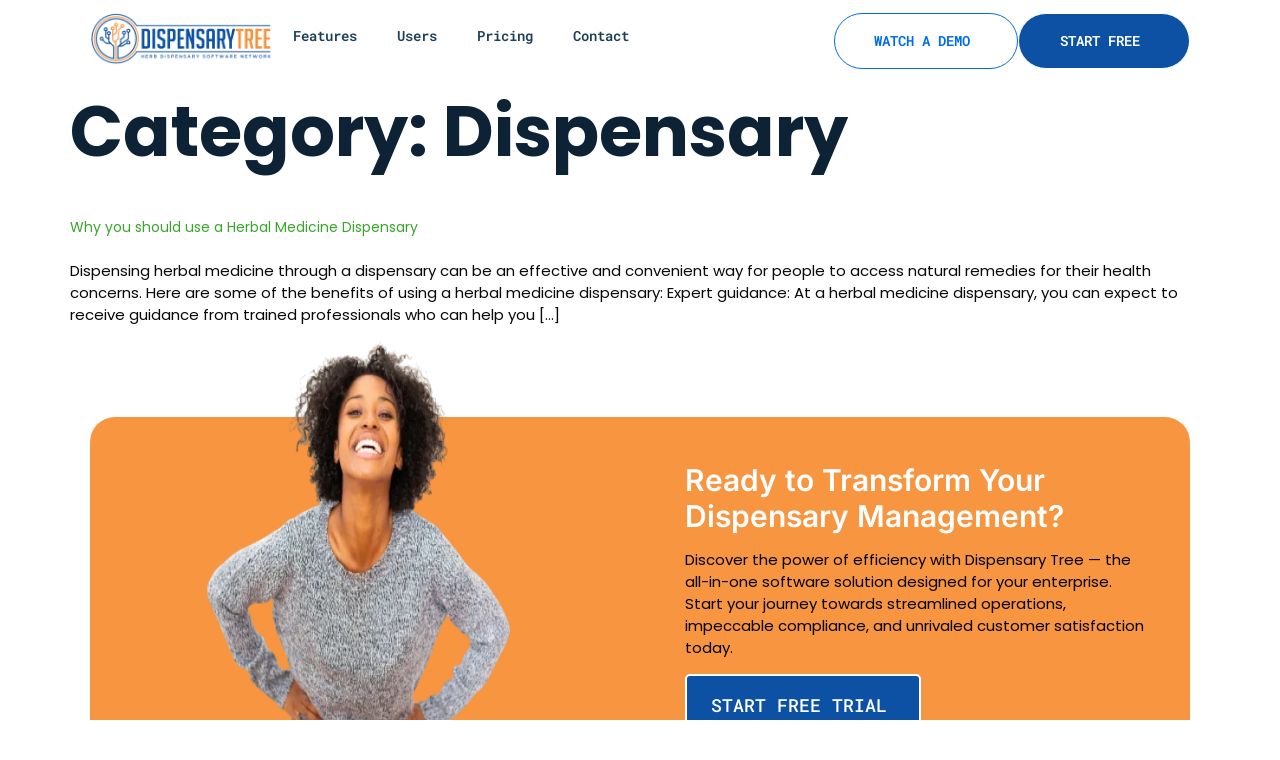

--- FILE ---
content_type: text/html; charset=UTF-8
request_url: https://dispensary-tree.com/category/dispensary/
body_size: 19497
content:
<!doctype html><html lang="en-US" prefix="og: https://ogp.me/ns#"><head><script data-no-optimize="1">var litespeed_docref=sessionStorage.getItem("litespeed_docref");litespeed_docref&&(Object.defineProperty(document,"referrer",{get:function(){return litespeed_docref}}),sessionStorage.removeItem("litespeed_docref"));</script> <meta charset="UTF-8"><meta name="viewport" content="width=device-width, initial-scale=1"><link rel="profile" href="https://gmpg.org/xfn/11"><title>Dispensary - DispensaryTree</title><meta name="robots" content="follow, index, max-snippet:-1, max-video-preview:-1, max-image-preview:large"/><link rel="canonical" href="https://dispensary-tree.com/category/dispensary/" /><meta property="og:locale" content="en_US" /><meta property="og:type" content="article" /><meta property="og:title" content="Dispensary - DispensaryTree" /><meta property="og:url" content="https://dispensary-tree.com/category/dispensary/" /><meta property="og:site_name" content="DispensaryTree" /><meta name="twitter:card" content="summary_large_image" /><meta name="twitter:title" content="Dispensary - DispensaryTree" /> <script type="application/ld+json" class="rank-math-schema-pro">{"@context":"https://schema.org","@graph":[{"@type":"Organization","@id":"https://dispensary-tree.com/#organization","name":"DispensaryTree"},{"@type":"WebSite","@id":"https://dispensary-tree.com/#website","url":"https://dispensary-tree.com","name":"DispensaryTree","alternateName":"DT","publisher":{"@id":"https://dispensary-tree.com/#organization"},"inLanguage":"en-US"},{"@type":"CollectionPage","@id":"https://dispensary-tree.com/category/dispensary/#webpage","url":"https://dispensary-tree.com/category/dispensary/","name":"Dispensary - DispensaryTree","isPartOf":{"@id":"https://dispensary-tree.com/#website"},"inLanguage":"en-US"}]}</script> <link rel='dns-prefetch' href='//www.googletagmanager.com' /><link rel="alternate" type="application/rss+xml" title="DispensaryTree &raquo; Feed" href="https://dispensary-tree.com/feed/" /><link rel="alternate" type="application/rss+xml" title="DispensaryTree &raquo; Comments Feed" href="https://dispensary-tree.com/comments/feed/" /><link rel="alternate" type="application/rss+xml" title="DispensaryTree &raquo; Dispensary Category Feed" href="https://dispensary-tree.com/category/dispensary/feed/" /><link data-optimized="2" rel="stylesheet" href="https://dispensary-tree.com/wp-content/litespeed/css/c9bc06e57d31b524af8dda785e325704.css?ver=29d30" /> <script id="jquery-core-js-extra" type="litespeed/javascript">var eazydocs_local_object={"ajaxurl":"https://dispensary-tree.com/wp-admin/admin-ajax.php","EAZYDOCS_FRONT_CSS":"https://dispensary-tree.com/wp-content/plugins/eazydocs/assets/css/frontend","nonce":"4aef5eccc5","is_doc_ajax":"1","ezd_layout_container":"ezd-container ezd-custom-container","ezd_search_submit":"1","ezd_dark_switcher":"1","elementor_docs":[36244,36224,36222,36217,36210,36206,36163,36075,36068,36041,36033,35971,35960,35925,35868,34539,34509,35522,34547,34543,34541,34531,34529,34527,34523,35380,34521,34519,34515,34513,34511,35229,34672,34666,34664,34635,34633,34629,34627,34623,34535,34525,34517,34507,34213,34206,34177,34153,34146,34129,34119,34105,34072,34065,34040,33956,33945,33936,33914,33852,33844,33817,33808,33747,33559,33604,33587,33585,33583,33581,33579,33555,33538,33509,33500,33497,33494,33489,33449,33419,33401,33378,33363,33360,33357,33351,33344,33340,33337,33334,33327,33323,33321,33319,33317,33315,33309,33305,33270,33264,33261,33257,33243,33237,33180,33170,33165,33159,33154,33142,33133,33093,33054,33033,33028,33025,33020,33017,33002,32999,32995,32984,32982,32979,32972,32953]}</script> <script type="litespeed/javascript" data-src="https://dispensary-tree.com/wp-includes/js/jquery/jquery.min.js" id="jquery-core-js"></script> 
 <script type="litespeed/javascript" data-src="https://www.googletagmanager.com/gtag/js?id=GT-M6JT9SQ" id="google_gtagjs-js"></script> <script id="google_gtagjs-js-after" type="litespeed/javascript">window.dataLayer=window.dataLayer||[];function gtag(){dataLayer.push(arguments)}
gtag("set","linker",{"domains":["dispensary-tree.com"]});gtag("js",new Date());gtag("set","developer_id.dZTNiMT",!0);gtag("config","GT-M6JT9SQ");window._googlesitekit=window._googlesitekit||{};window._googlesitekit.throttledEvents=[];window._googlesitekit.gtagEvent=(name,data)=>{var key=JSON.stringify({name,data});if(!!window._googlesitekit.throttledEvents[key]){return}window._googlesitekit.throttledEvents[key]=!0;setTimeout(()=>{delete window._googlesitekit.throttledEvents[key]},5);gtag("event",name,{...data,event_source:"site-kit"})}</script> <link rel="https://api.w.org/" href="https://dispensary-tree.com/wp-json/" /><link rel="alternate" title="JSON" type="application/json" href="https://dispensary-tree.com/wp-json/wp/v2/categories/5" /><link rel="EditURI" type="application/rsd+xml" title="RSD" href="https://dispensary-tree.com/xmlrpc.php?rsd" /><meta name="generator" content="WordPress 6.9" /><meta name="generator" content="Site Kit by Google 1.170.0" /><meta name="generator" content="Elementor 3.34.1; features: e_font_icon_svg, additional_custom_breakpoints; settings: css_print_method-external, google_font-enabled, font_display-swap"> <script id="google_gtagjs" type="litespeed/javascript" data-src="https://dispensary-tree.com/?local_ga_js=7142f172e2bca3be7811c6b0dc392ed4"></script> <script id="google_gtagjs-inline" type="litespeed/javascript">window.dataLayer=window.dataLayer||[];function gtag(){dataLayer.push(arguments)}gtag('js',new Date());gtag('config','G-KRVM7VMWHG',{})</script> <link rel="icon" href="https://dispensary-tree.com/wp-content/uploads/2024/01/DTlogo120-75x75.webp" sizes="32x32" /><link rel="icon" href="https://dispensary-tree.com/wp-content/uploads/2024/01/DTlogo120.webp" sizes="192x192" /><link rel="apple-touch-icon" href="https://dispensary-tree.com/wp-content/uploads/2024/01/DTlogo120.webp" /><meta name="msapplication-TileImage" content="https://dispensary-tree.com/wp-content/uploads/2024/01/DTlogo120.webp" /></head><body class="archive category category-dispensary category-5 wp-custom-logo wp-embed-responsive wp-theme-hello-elementor ezd-premium eio-default ezd-theme-hello-elementor ezd-body-docs hello-elementor-default elementor-default elementor-kit-32370"><a class="skip-link screen-reader-text" href="#content">Skip to content</a><header data-elementor-type="header" data-elementor-id="32387" class="elementor elementor-32387 elementor-location-header" data-elementor-post-type="elementor_library"><div class="elementor-element elementor-element-2f974781 e-con-full e-flex e-con e-parent" data-id="2f974781" data-element_type="container" data-settings="{&quot;background_background&quot;:&quot;classic&quot;,&quot;sticky&quot;:&quot;top&quot;,&quot;sticky_on&quot;:[&quot;desktop&quot;,&quot;tablet&quot;,&quot;mobile&quot;],&quot;sticky_offset&quot;:0,&quot;sticky_effects_offset&quot;:0,&quot;sticky_anchor_link_offset&quot;:0}"><div class="elementor-element elementor-element-a28d3bf elementor-widget__width-initial elementor-hidden-mobile elementor-widget elementor-widget-theme-site-logo elementor-widget-image" data-id="a28d3bf" data-element_type="widget" id="Dispensary-Tree-Logo" data-widget_type="theme-site-logo.default"><div class="elementor-widget-container">
<a href="https://dispensary-tree.com">
<img data-lazyloaded="1" src="[data-uri]" fetchpriority="high" width="2560" height="729" data-src="https://dispensary-tree.com/wp-content/uploads/2023/08/Dispensary-Tree-Logo.png.webp" class="attachment-full size-full wp-image-31217" alt="Dispensary Tree Logo" data-srcset="https://dispensary-tree.com/wp-content/uploads/2023/08/Dispensary-Tree-Logo.png.webp 2560w, https://dispensary-tree.com/wp-content/uploads/2023/08/Dispensary-Tree-Logo-300x85.png.webp 300w, https://dispensary-tree.com/wp-content/uploads/2023/08/Dispensary-Tree-Logo-1024x292.png.webp 1024w, https://dispensary-tree.com/wp-content/uploads/2023/08/Dispensary-Tree-Logo-768x219.png.webp 768w, https://dispensary-tree.com/wp-content/uploads/2023/08/Dispensary-Tree-Logo-1536x438.png.webp 1536w, https://dispensary-tree.com/wp-content/uploads/2023/08/Dispensary-Tree-Logo-2048x583.png.webp 2048w, https://dispensary-tree.com/wp-content/uploads/2023/08/Dispensary-Tree-Logo-500x142.png.webp 500w" data-sizes="(max-width: 2560px) 100vw, 2560px" />				</a></div></div><div class="elementor-element elementor-element-79af9ac1 elementor-widget-mobile__width-initial elementor-hidden-desktop elementor-hidden-tablet elementor-widget elementor-widget-image" data-id="79af9ac1" data-element_type="widget" data-widget_type="image.default"><div class="elementor-widget-container">
<img data-lazyloaded="1" src="[data-uri]" width="120" height="120" data-src="https://dispensary-tree.com/wp-content/uploads/2024/01/DTlogo120.webp" class="attachment-large size-large wp-image-32259" alt="Dispensary Tree Favicon" data-srcset="https://dispensary-tree.com/wp-content/uploads/2024/01/DTlogo120.webp 120w, https://dispensary-tree.com/wp-content/uploads/2024/01/DTlogo120-75x75.webp 75w" data-sizes="(max-width: 120px) 100vw, 120px" /></div></div><nav class="elementor-element elementor-element-62121cf e-con-full e-flex e-con e-child" data-id="62121cf" data-element_type="container"><div class="elementor-element elementor-element-11d83a5b elementor-widget__width-initial elementor-nav-menu__align-start elementor-nav-menu--stretch elementor-widget-mobile__width-auto elementor-nav-menu--dropdown-tablet elementor-nav-menu__text-align-aside elementor-nav-menu--toggle elementor-nav-menu--burger elementor-widget elementor-widget-nav-menu" data-id="11d83a5b" data-element_type="widget" id="DT-navigation" data-settings="{&quot;full_width&quot;:&quot;stretch&quot;,&quot;layout&quot;:&quot;horizontal&quot;,&quot;submenu_icon&quot;:{&quot;value&quot;:&quot;&lt;svg aria-hidden=\&quot;true\&quot; class=\&quot;e-font-icon-svg e-fas-caret-down\&quot; viewBox=\&quot;0 0 320 512\&quot; xmlns=\&quot;http:\/\/www.w3.org\/2000\/svg\&quot;&gt;&lt;path d=\&quot;M31.3 192h257.3c17.8 0 26.7 21.5 14.1 34.1L174.1 354.8c-7.8 7.8-20.5 7.8-28.3 0L17.2 226.1C4.6 213.5 13.5 192 31.3 192z\&quot;&gt;&lt;\/path&gt;&lt;\/svg&gt;&quot;,&quot;library&quot;:&quot;fa-solid&quot;},&quot;toggle&quot;:&quot;burger&quot;}" aria-label="Menu Toggle" data-widget_type="nav-menu.default"><div class="elementor-widget-container"><nav aria-label="Menu" class="elementor-nav-menu--main elementor-nav-menu__container elementor-nav-menu--layout-horizontal e--pointer-underline e--animation-fade"><ul id="menu-1-11d83a5b" class="elementor-nav-menu"><li class="menu-item menu-item-type-post_type menu-item-object-page menu-item-has-children menu-item-32724"><a href="https://dispensary-tree.com/features/" class="elementor-item">Features</a><ul class="sub-menu elementor-nav-menu--dropdown"><li class="menu-item menu-item-type-post_type menu-item-object-page menu-item-has-children menu-item-32725"><a href="https://dispensary-tree.com/features/custom-formulas/" class="elementor-sub-item">Custom Formulas</a><ul class="sub-menu elementor-nav-menu--dropdown"><li class="menu-item menu-item-type-post_type menu-item-object-page menu-item-32728"><a href="https://dispensary-tree.com/features/infosheets/" class="elementor-sub-item">Infosheets</a></li><li class="menu-item menu-item-type-post_type menu-item-object-page menu-item-32726"><a href="https://dispensary-tree.com/features/custom-labels/" class="elementor-sub-item">Custom Labels</a></li></ul></li><li class="menu-item menu-item-type-post_type menu-item-object-page menu-item-32735"><a href="https://dispensary-tree.com/features/track-inventory/" class="elementor-sub-item">Track Inventory</a></li><li class="menu-item menu-item-type-post_type menu-item-object-page menu-item-32727"><a href="https://dispensary-tree.com/features/herbal-ingredients1/" class="elementor-sub-item">Formula Ingredients</a></li><li class="menu-item menu-item-type-post_type menu-item-object-page menu-item-32733"><a href="https://dispensary-tree.com/features/sell-products-3/" class="elementor-sub-item">Sell Products</a></li><li class="menu-item menu-item-type-post_type menu-item-object-page menu-item-32731"><a href="https://dispensary-tree.com/features/practitioner-portal/" class="elementor-sub-item">Practitioner Portal</a></li><li class="menu-item menu-item-type-post_type menu-item-object-page menu-item-32729"><a href="https://dispensary-tree.com/features/patient-portal/" class="elementor-sub-item">Patient Portal</a></li><li class="menu-item menu-item-type-post_type menu-item-object-page menu-item-32730"><a href="https://dispensary-tree.com/features/payments/" class="elementor-sub-item">Accept Online Payments</a></li><li class="menu-item menu-item-type-post_type menu-item-object-page menu-item-32734"><a href="https://dispensary-tree.com/features/shipping/" class="elementor-sub-item">Drop Shipping</a></li><li class="menu-item menu-item-type-post_type menu-item-object-page menu-item-32732"><a href="https://dispensary-tree.com/features/school-portal/" class="elementor-sub-item">For Schools</a></li></ul></li><li class="menu-item menu-item-type-post_type menu-item-object-page menu-item-has-children menu-item-32737"><a href="https://dispensary-tree.com/users/" class="elementor-item">Users</a><ul class="sub-menu elementor-nav-menu--dropdown"><li class="menu-item menu-item-type-post_type menu-item-object-page menu-item-32738"><a href="https://dispensary-tree.com/users/enterprise-dispensaries/" class="elementor-sub-item">Enterprise Dispensaries</a></li><li class="menu-item menu-item-type-post_type menu-item-object-page menu-item-32739"><a href="https://dispensary-tree.com/users/practice-owners/" class="elementor-sub-item">Practice Owners</a></li><li class="menu-item menu-item-type-post_type menu-item-object-page menu-item-32740"><a href="https://dispensary-tree.com/users/schools/" class="elementor-sub-item">Schools</a></li></ul></li><li class="menu-item menu-item-type-post_type menu-item-object-page menu-item-34798"><a href="https://dispensary-tree.com/pricing-set/" class="elementor-item">Pricing</a></li><li class="menu-item menu-item-type-post_type menu-item-object-page menu-item-32723"><a href="https://dispensary-tree.com/contact/" class="elementor-item">Contact</a></li></ul></nav><div class="elementor-menu-toggle" role="button" tabindex="0" aria-label="Menu Toggle" aria-expanded="false">
<svg aria-hidden="true" role="presentation" class="elementor-menu-toggle__icon--open e-font-icon-svg e-eicon-menu-bar" viewBox="0 0 1000 1000" xmlns="http://www.w3.org/2000/svg"><path d="M104 333H896C929 333 958 304 958 271S929 208 896 208H104C71 208 42 237 42 271S71 333 104 333ZM104 583H896C929 583 958 554 958 521S929 458 896 458H104C71 458 42 487 42 521S71 583 104 583ZM104 833H896C929 833 958 804 958 771S929 708 896 708H104C71 708 42 737 42 771S71 833 104 833Z"></path></svg><svg aria-hidden="true" role="presentation" class="elementor-menu-toggle__icon--close e-font-icon-svg e-eicon-close" viewBox="0 0 1000 1000" xmlns="http://www.w3.org/2000/svg"><path d="M742 167L500 408 258 167C246 154 233 150 217 150 196 150 179 158 167 167 154 179 150 196 150 212 150 229 154 242 171 254L408 500 167 742C138 771 138 800 167 829 196 858 225 858 254 829L496 587 738 829C750 842 767 846 783 846 800 846 817 842 829 829 842 817 846 804 846 783 846 767 842 750 829 737L588 500 833 258C863 229 863 200 833 171 804 137 775 137 742 167Z"></path></svg></div><nav class="elementor-nav-menu--dropdown elementor-nav-menu__container" aria-hidden="true"><ul id="menu-2-11d83a5b" class="elementor-nav-menu"><li class="menu-item menu-item-type-post_type menu-item-object-page menu-item-has-children menu-item-32724"><a href="https://dispensary-tree.com/features/" class="elementor-item" tabindex="-1">Features</a><ul class="sub-menu elementor-nav-menu--dropdown"><li class="menu-item menu-item-type-post_type menu-item-object-page menu-item-has-children menu-item-32725"><a href="https://dispensary-tree.com/features/custom-formulas/" class="elementor-sub-item" tabindex="-1">Custom Formulas</a><ul class="sub-menu elementor-nav-menu--dropdown"><li class="menu-item menu-item-type-post_type menu-item-object-page menu-item-32728"><a href="https://dispensary-tree.com/features/infosheets/" class="elementor-sub-item" tabindex="-1">Infosheets</a></li><li class="menu-item menu-item-type-post_type menu-item-object-page menu-item-32726"><a href="https://dispensary-tree.com/features/custom-labels/" class="elementor-sub-item" tabindex="-1">Custom Labels</a></li></ul></li><li class="menu-item menu-item-type-post_type menu-item-object-page menu-item-32735"><a href="https://dispensary-tree.com/features/track-inventory/" class="elementor-sub-item" tabindex="-1">Track Inventory</a></li><li class="menu-item menu-item-type-post_type menu-item-object-page menu-item-32727"><a href="https://dispensary-tree.com/features/herbal-ingredients1/" class="elementor-sub-item" tabindex="-1">Formula Ingredients</a></li><li class="menu-item menu-item-type-post_type menu-item-object-page menu-item-32733"><a href="https://dispensary-tree.com/features/sell-products-3/" class="elementor-sub-item" tabindex="-1">Sell Products</a></li><li class="menu-item menu-item-type-post_type menu-item-object-page menu-item-32731"><a href="https://dispensary-tree.com/features/practitioner-portal/" class="elementor-sub-item" tabindex="-1">Practitioner Portal</a></li><li class="menu-item menu-item-type-post_type menu-item-object-page menu-item-32729"><a href="https://dispensary-tree.com/features/patient-portal/" class="elementor-sub-item" tabindex="-1">Patient Portal</a></li><li class="menu-item menu-item-type-post_type menu-item-object-page menu-item-32730"><a href="https://dispensary-tree.com/features/payments/" class="elementor-sub-item" tabindex="-1">Accept Online Payments</a></li><li class="menu-item menu-item-type-post_type menu-item-object-page menu-item-32734"><a href="https://dispensary-tree.com/features/shipping/" class="elementor-sub-item" tabindex="-1">Drop Shipping</a></li><li class="menu-item menu-item-type-post_type menu-item-object-page menu-item-32732"><a href="https://dispensary-tree.com/features/school-portal/" class="elementor-sub-item" tabindex="-1">For Schools</a></li></ul></li><li class="menu-item menu-item-type-post_type menu-item-object-page menu-item-has-children menu-item-32737"><a href="https://dispensary-tree.com/users/" class="elementor-item" tabindex="-1">Users</a><ul class="sub-menu elementor-nav-menu--dropdown"><li class="menu-item menu-item-type-post_type menu-item-object-page menu-item-32738"><a href="https://dispensary-tree.com/users/enterprise-dispensaries/" class="elementor-sub-item" tabindex="-1">Enterprise Dispensaries</a></li><li class="menu-item menu-item-type-post_type menu-item-object-page menu-item-32739"><a href="https://dispensary-tree.com/users/practice-owners/" class="elementor-sub-item" tabindex="-1">Practice Owners</a></li><li class="menu-item menu-item-type-post_type menu-item-object-page menu-item-32740"><a href="https://dispensary-tree.com/users/schools/" class="elementor-sub-item" tabindex="-1">Schools</a></li></ul></li><li class="menu-item menu-item-type-post_type menu-item-object-page menu-item-34798"><a href="https://dispensary-tree.com/pricing-set/" class="elementor-item" tabindex="-1">Pricing</a></li><li class="menu-item menu-item-type-post_type menu-item-object-page menu-item-32723"><a href="https://dispensary-tree.com/contact/" class="elementor-item" tabindex="-1">Contact</a></li></ul></nav></div></div><div class="elementor-element elementor-element-6263ca7f elementor-align-justify elementor-widget__width-initial elementor-tablet-align-right elementor-hidden-tablet elementor-hidden-mobile elementor-widget elementor-widget-button" data-id="6263ca7f" data-element_type="widget" data-widget_type="button.default"><div class="elementor-widget-container"><div class="elementor-button-wrapper">
<a class="elementor-button elementor-button-link elementor-size-sm" href="#elementor-action%3Aaction%3Dpopup%3Aopen%26settings%3DeyJpZCI6MzIzNzQsInRvZ2dsZSI6ZmFsc2V9" target="_blank">
<span class="elementor-button-content-wrapper">
<span class="elementor-button-text">WATCH A DEMO</span>
</span>
</a></div></div></div><div class="elementor-element elementor-element-7fec4b55 elementor-align-justify elementor-widget__width-initial elementor-tablet-align-right elementor-widget-mobile__width-auto elementor-widget elementor-widget-button" data-id="7fec4b55" data-element_type="widget" data-widget_type="button.default"><div class="elementor-widget-container"><div class="elementor-button-wrapper">
<a class="elementor-button elementor-button-link elementor-size-sm" href="https://app.dispensarytree.com/">
<span class="elementor-button-content-wrapper">
<span class="elementor-button-text">START FREE</span>
</span>
</a></div></div></div></nav></div></header><main id="content" class="site-main"><div class="page-header"><h1 class="entry-title">Category: <span>Dispensary</span></h1></div><div class="page-content"><article class="post"><h2 class="entry-title"><a href="https://dispensary-tree.com/why-you-should-use-a-herbal-medicine-dispensary/">Why you should use a Herbal Medicine Dispensary</a></h2><p>Dispensing herbal medicine through a dispensary can be an effective and convenient way for people to access natural remedies for their health concerns. Here are some of the benefits of using a herbal medicine dispensary: Expert guidance: At a herbal medicine dispensary, you can expect to receive guidance from trained professionals who can help you [&hellip;]</p></article></div></main><footer data-elementor-type="footer" data-elementor-id="32384" class="elementor elementor-32384 elementor-location-footer" data-elementor-post-type="elementor_library"><div class="elementor-element elementor-element-2b7e96ca e-con-full e-flex e-con e-parent" data-id="2b7e96ca" data-element_type="container"><div class="elementor-element elementor-element-22933c5e e-grid e-con-boxed e-con e-child" data-id="22933c5e" data-element_type="container" data-settings="{&quot;background_background&quot;:&quot;classic&quot;}"><div class="e-con-inner"><div class="elementor-element elementor-element-508099d9 elementor-widget elementor-widget-image" data-id="508099d9" data-element_type="widget" data-widget_type="image.default"><div class="elementor-widget-container">
<img data-lazyloaded="1" src="[data-uri]" width="612" height="408" data-src="https://dispensary-tree.com/wp-content/uploads/2024/01/cheerful-young-african-american-woman-laughing-on-2023-09-11-19-50-23-utc-removebg-preview.png.webp" class="attachment-large size-large wp-image-32254" alt="" data-srcset="https://dispensary-tree.com/wp-content/uploads/2024/01/cheerful-young-african-american-woman-laughing-on-2023-09-11-19-50-23-utc-removebg-preview.png.webp 612w, https://dispensary-tree.com/wp-content/uploads/2024/01/cheerful-young-african-american-woman-laughing-on-2023-09-11-19-50-23-utc-removebg-preview-300x200.png.webp 300w" data-sizes="(max-width: 612px) 100vw, 612px" /></div></div><div class="elementor-element elementor-element-30f46d3d elementor-cta--valign-middle elementor-cta--skin-classic elementor-animated-content elementor-bg-transform elementor-bg-transform-zoom-in elementor-widget elementor-widget-call-to-action" data-id="30f46d3d" data-element_type="widget" data-widget_type="call-to-action.default"><div class="elementor-widget-container"><div class="elementor-cta"><div class="elementor-cta__content"><h2 class="elementor-cta__title elementor-cta__content-item elementor-content-item">
Ready to Transform Your Dispensary Management?</h2><div class="elementor-cta__description elementor-cta__content-item elementor-content-item">
Discover the power of efficiency with Dispensary Tree — the all-in-one software solution designed for your enterprise. Start your journey towards streamlined operations, impeccable compliance, and unrivaled customer satisfaction today.</div><div class="elementor-cta__button-wrapper elementor-cta__content-item elementor-content-item ">
<a class="elementor-cta__button elementor-button elementor-size-" href="https://app.dispensarytree.com/">
Start free trial					</a></div></div></div></div></div></div></div><div class="elementor-element elementor-element-1946030c e-con-full e-flex e-con e-child" data-id="1946030c" data-element_type="container"><div class="elementor-element elementor-element-36423c8c e-con-full e-flex e-con e-child" data-id="36423c8c" data-element_type="container"><div class="elementor-element elementor-element-765e3775 elementor-widget elementor-widget-theme-site-logo elementor-widget-image" data-id="765e3775" data-element_type="widget" data-widget_type="theme-site-logo.default"><div class="elementor-widget-container">
<a href="https://dispensary-tree.com">
<img data-lazyloaded="1" src="[data-uri]" width="2560" height="729" data-src="https://dispensary-tree.com/wp-content/uploads/2023/08/Dispensary-Tree-Logo.png.webp" class="attachment-full size-full wp-image-31217" alt="Dispensary Tree Logo" data-srcset="https://dispensary-tree.com/wp-content/uploads/2023/08/Dispensary-Tree-Logo.png.webp 2560w, https://dispensary-tree.com/wp-content/uploads/2023/08/Dispensary-Tree-Logo-300x85.png.webp 300w, https://dispensary-tree.com/wp-content/uploads/2023/08/Dispensary-Tree-Logo-1024x292.png.webp 1024w, https://dispensary-tree.com/wp-content/uploads/2023/08/Dispensary-Tree-Logo-768x219.png.webp 768w, https://dispensary-tree.com/wp-content/uploads/2023/08/Dispensary-Tree-Logo-1536x438.png.webp 1536w, https://dispensary-tree.com/wp-content/uploads/2023/08/Dispensary-Tree-Logo-2048x583.png.webp 2048w, https://dispensary-tree.com/wp-content/uploads/2023/08/Dispensary-Tree-Logo-500x142.png.webp 500w" data-sizes="(max-width: 2560px) 100vw, 2560px" />				</a></div></div><div class="elementor-element elementor-element-53791ea9 elementor-icon-list--layout-traditional elementor-list-item-link-full_width elementor-widget elementor-widget-icon-list" data-id="53791ea9" data-element_type="widget" data-widget_type="icon-list.default"><div class="elementor-widget-container"><ul class="elementor-icon-list-items"><li class="elementor-icon-list-item">
<span class="elementor-icon-list-icon">
<svg aria-hidden="true" class="e-font-icon-svg e-fas-envelope-open" viewBox="0 0 512 512" xmlns="http://www.w3.org/2000/svg"><path d="M512 464c0 26.51-21.49 48-48 48H48c-26.51 0-48-21.49-48-48V200.724a48 48 0 0 1 18.387-37.776c24.913-19.529 45.501-35.365 164.2-121.511C199.412 29.17 232.797-.347 256 .003c23.198-.354 56.596 29.172 73.413 41.433 118.687 86.137 139.303 101.995 164.2 121.512A48 48 0 0 1 512 200.724V464zm-65.666-196.605c-2.563-3.728-7.7-4.595-11.339-1.907-22.845 16.873-55.462 40.705-105.582 77.079-16.825 12.266-50.21 41.781-73.413 41.43-23.211.344-56.559-29.143-73.413-41.43-50.114-36.37-82.734-60.204-105.582-77.079-3.639-2.688-8.776-1.821-11.339 1.907l-9.072 13.196a7.998 7.998 0 0 0 1.839 10.967c22.887 16.899 55.454 40.69 105.303 76.868 20.274 14.781 56.524 47.813 92.264 47.573 35.724.242 71.961-32.771 92.263-47.573 49.85-36.179 82.418-59.97 105.303-76.868a7.998 7.998 0 0 0 1.839-10.967l-9.071-13.196z"></path></svg>						</span>
<span class="elementor-icon-list-text">support@dispensary-tree.com</span></li></ul></div></div></div><div class="elementor-element elementor-element-4aa963e8 e-con-full e-flex e-con e-child" data-id="4aa963e8" data-element_type="container"><div class="elementor-element elementor-element-3a861a0d elementor-widget elementor-widget-heading" data-id="3a861a0d" data-element_type="widget" data-widget_type="heading.default"><div class="elementor-widget-container"><h3 class="elementor-heading-title elementor-size-default">Company</h3></div></div><div class="elementor-element elementor-element-1f266c06 elementor-nav-menu__align-start elementor-nav-menu--dropdown-none elementor-widget elementor-widget-nav-menu" data-id="1f266c06" data-element_type="widget" data-settings="{&quot;layout&quot;:&quot;vertical&quot;,&quot;submenu_icon&quot;:{&quot;value&quot;:&quot;&lt;svg aria-hidden=\&quot;true\&quot; class=\&quot;e-font-icon-svg e-fas-caret-down\&quot; viewBox=\&quot;0 0 320 512\&quot; xmlns=\&quot;http:\/\/www.w3.org\/2000\/svg\&quot;&gt;&lt;path d=\&quot;M31.3 192h257.3c17.8 0 26.7 21.5 14.1 34.1L174.1 354.8c-7.8 7.8-20.5 7.8-28.3 0L17.2 226.1C4.6 213.5 13.5 192 31.3 192z\&quot;&gt;&lt;\/path&gt;&lt;\/svg&gt;&quot;,&quot;library&quot;:&quot;fa-solid&quot;}}" data-widget_type="nav-menu.default"><div class="elementor-widget-container"><nav aria-label="Menu" class="elementor-nav-menu--main elementor-nav-menu__container elementor-nav-menu--layout-vertical e--pointer-underline e--animation-fade"><ul id="menu-1-1f266c06" class="elementor-nav-menu sm-vertical"><li class="menu-item menu-item-type-post_type menu-item-object-page menu-item-32466"><a href="https://dispensary-tree.com/features/custom-formulas/" class="elementor-item">Custom Formulas</a></li><li class="menu-item menu-item-type-post_type menu-item-object-page menu-item-32465"><a href="https://dispensary-tree.com/features/custom-labels/" class="elementor-item">Custom Labels</a></li><li class="menu-item menu-item-type-post_type menu-item-object-page menu-item-32467"><a href="https://dispensary-tree.com/features/herbal-ingredients1/" class="elementor-item">List of Herbs</a></li><li class="menu-item menu-item-type-post_type menu-item-object-page menu-item-32781"><a href="https://dispensary-tree.com/features/infosheets/" class="elementor-item">Infosheets</a></li><li class="menu-item menu-item-type-post_type menu-item-object-page menu-item-32782"><a href="https://dispensary-tree.com/features/patient-portal/" class="elementor-item">Patient Portal</a></li><li class="menu-item menu-item-type-post_type menu-item-object-page menu-item-32784"><a href="https://dispensary-tree.com/features/payments/" class="elementor-item">Payments</a></li><li class="menu-item menu-item-type-post_type menu-item-object-page menu-item-32785"><a href="https://dispensary-tree.com/features/practitioner-portal/" class="elementor-item">Practitioner Portal</a></li><li class="menu-item menu-item-type-post_type menu-item-object-page menu-item-32786"><a href="https://dispensary-tree.com/features/school-portal/" class="elementor-item">School Portal</a></li><li class="menu-item menu-item-type-post_type menu-item-object-page menu-item-32787"><a href="https://dispensary-tree.com/features/sell-products-3/" class="elementor-item">Sell Products</a></li><li class="menu-item menu-item-type-post_type menu-item-object-page menu-item-32788"><a href="https://dispensary-tree.com/features/shipping/" class="elementor-item">Shipping</a></li><li class="menu-item menu-item-type-post_type menu-item-object-page menu-item-32789"><a href="https://dispensary-tree.com/features/track-inventory/" class="elementor-item">Track Inventory</a></li></ul></nav><nav class="elementor-nav-menu--dropdown elementor-nav-menu__container" aria-hidden="true"><ul id="menu-2-1f266c06" class="elementor-nav-menu sm-vertical"><li class="menu-item menu-item-type-post_type menu-item-object-page menu-item-32466"><a href="https://dispensary-tree.com/features/custom-formulas/" class="elementor-item" tabindex="-1">Custom Formulas</a></li><li class="menu-item menu-item-type-post_type menu-item-object-page menu-item-32465"><a href="https://dispensary-tree.com/features/custom-labels/" class="elementor-item" tabindex="-1">Custom Labels</a></li><li class="menu-item menu-item-type-post_type menu-item-object-page menu-item-32467"><a href="https://dispensary-tree.com/features/herbal-ingredients1/" class="elementor-item" tabindex="-1">List of Herbs</a></li><li class="menu-item menu-item-type-post_type menu-item-object-page menu-item-32781"><a href="https://dispensary-tree.com/features/infosheets/" class="elementor-item" tabindex="-1">Infosheets</a></li><li class="menu-item menu-item-type-post_type menu-item-object-page menu-item-32782"><a href="https://dispensary-tree.com/features/patient-portal/" class="elementor-item" tabindex="-1">Patient Portal</a></li><li class="menu-item menu-item-type-post_type menu-item-object-page menu-item-32784"><a href="https://dispensary-tree.com/features/payments/" class="elementor-item" tabindex="-1">Payments</a></li><li class="menu-item menu-item-type-post_type menu-item-object-page menu-item-32785"><a href="https://dispensary-tree.com/features/practitioner-portal/" class="elementor-item" tabindex="-1">Practitioner Portal</a></li><li class="menu-item menu-item-type-post_type menu-item-object-page menu-item-32786"><a href="https://dispensary-tree.com/features/school-portal/" class="elementor-item" tabindex="-1">School Portal</a></li><li class="menu-item menu-item-type-post_type menu-item-object-page menu-item-32787"><a href="https://dispensary-tree.com/features/sell-products-3/" class="elementor-item" tabindex="-1">Sell Products</a></li><li class="menu-item menu-item-type-post_type menu-item-object-page menu-item-32788"><a href="https://dispensary-tree.com/features/shipping/" class="elementor-item" tabindex="-1">Shipping</a></li><li class="menu-item menu-item-type-post_type menu-item-object-page menu-item-32789"><a href="https://dispensary-tree.com/features/track-inventory/" class="elementor-item" tabindex="-1">Track Inventory</a></li></ul></nav></div></div></div><div class="elementor-element elementor-element-774aea39 e-con-full e-flex e-con e-child" data-id="774aea39" data-element_type="container"><div class="elementor-element elementor-element-14c15f42 elementor-widget elementor-widget-heading" data-id="14c15f42" data-element_type="widget" data-widget_type="heading.default"><div class="elementor-widget-container"><h3 class="elementor-heading-title elementor-size-default">Features</h3></div></div><div class="elementor-element elementor-element-102bb3e6 elementor-nav-menu__align-start elementor-nav-menu--dropdown-none elementor-widget elementor-widget-nav-menu" data-id="102bb3e6" data-element_type="widget" data-settings="{&quot;layout&quot;:&quot;vertical&quot;,&quot;submenu_icon&quot;:{&quot;value&quot;:&quot;&lt;svg aria-hidden=\&quot;true\&quot; class=\&quot;e-font-icon-svg e-fas-caret-down\&quot; viewBox=\&quot;0 0 320 512\&quot; xmlns=\&quot;http:\/\/www.w3.org\/2000\/svg\&quot;&gt;&lt;path d=\&quot;M31.3 192h257.3c17.8 0 26.7 21.5 14.1 34.1L174.1 354.8c-7.8 7.8-20.5 7.8-28.3 0L17.2 226.1C4.6 213.5 13.5 192 31.3 192z\&quot;&gt;&lt;\/path&gt;&lt;\/svg&gt;&quot;,&quot;library&quot;:&quot;fa-solid&quot;}}" data-widget_type="nav-menu.default"><div class="elementor-widget-container"><nav aria-label="Menu" class="elementor-nav-menu--main elementor-nav-menu__container elementor-nav-menu--layout-vertical e--pointer-underline e--animation-fade"><ul id="menu-1-102bb3e6" class="elementor-nav-menu sm-vertical"><li class="menu-item menu-item-type-post_type menu-item-object-page menu-item-32466"><a href="https://dispensary-tree.com/features/custom-formulas/" class="elementor-item">Custom Formulas</a></li><li class="menu-item menu-item-type-post_type menu-item-object-page menu-item-32465"><a href="https://dispensary-tree.com/features/custom-labels/" class="elementor-item">Custom Labels</a></li><li class="menu-item menu-item-type-post_type menu-item-object-page menu-item-32467"><a href="https://dispensary-tree.com/features/herbal-ingredients1/" class="elementor-item">List of Herbs</a></li><li class="menu-item menu-item-type-post_type menu-item-object-page menu-item-32781"><a href="https://dispensary-tree.com/features/infosheets/" class="elementor-item">Infosheets</a></li><li class="menu-item menu-item-type-post_type menu-item-object-page menu-item-32782"><a href="https://dispensary-tree.com/features/patient-portal/" class="elementor-item">Patient Portal</a></li><li class="menu-item menu-item-type-post_type menu-item-object-page menu-item-32784"><a href="https://dispensary-tree.com/features/payments/" class="elementor-item">Payments</a></li><li class="menu-item menu-item-type-post_type menu-item-object-page menu-item-32785"><a href="https://dispensary-tree.com/features/practitioner-portal/" class="elementor-item">Practitioner Portal</a></li><li class="menu-item menu-item-type-post_type menu-item-object-page menu-item-32786"><a href="https://dispensary-tree.com/features/school-portal/" class="elementor-item">School Portal</a></li><li class="menu-item menu-item-type-post_type menu-item-object-page menu-item-32787"><a href="https://dispensary-tree.com/features/sell-products-3/" class="elementor-item">Sell Products</a></li><li class="menu-item menu-item-type-post_type menu-item-object-page menu-item-32788"><a href="https://dispensary-tree.com/features/shipping/" class="elementor-item">Shipping</a></li><li class="menu-item menu-item-type-post_type menu-item-object-page menu-item-32789"><a href="https://dispensary-tree.com/features/track-inventory/" class="elementor-item">Track Inventory</a></li></ul></nav><nav class="elementor-nav-menu--dropdown elementor-nav-menu__container" aria-hidden="true"><ul id="menu-2-102bb3e6" class="elementor-nav-menu sm-vertical"><li class="menu-item menu-item-type-post_type menu-item-object-page menu-item-32466"><a href="https://dispensary-tree.com/features/custom-formulas/" class="elementor-item" tabindex="-1">Custom Formulas</a></li><li class="menu-item menu-item-type-post_type menu-item-object-page menu-item-32465"><a href="https://dispensary-tree.com/features/custom-labels/" class="elementor-item" tabindex="-1">Custom Labels</a></li><li class="menu-item menu-item-type-post_type menu-item-object-page menu-item-32467"><a href="https://dispensary-tree.com/features/herbal-ingredients1/" class="elementor-item" tabindex="-1">List of Herbs</a></li><li class="menu-item menu-item-type-post_type menu-item-object-page menu-item-32781"><a href="https://dispensary-tree.com/features/infosheets/" class="elementor-item" tabindex="-1">Infosheets</a></li><li class="menu-item menu-item-type-post_type menu-item-object-page menu-item-32782"><a href="https://dispensary-tree.com/features/patient-portal/" class="elementor-item" tabindex="-1">Patient Portal</a></li><li class="menu-item menu-item-type-post_type menu-item-object-page menu-item-32784"><a href="https://dispensary-tree.com/features/payments/" class="elementor-item" tabindex="-1">Payments</a></li><li class="menu-item menu-item-type-post_type menu-item-object-page menu-item-32785"><a href="https://dispensary-tree.com/features/practitioner-portal/" class="elementor-item" tabindex="-1">Practitioner Portal</a></li><li class="menu-item menu-item-type-post_type menu-item-object-page menu-item-32786"><a href="https://dispensary-tree.com/features/school-portal/" class="elementor-item" tabindex="-1">School Portal</a></li><li class="menu-item menu-item-type-post_type menu-item-object-page menu-item-32787"><a href="https://dispensary-tree.com/features/sell-products-3/" class="elementor-item" tabindex="-1">Sell Products</a></li><li class="menu-item menu-item-type-post_type menu-item-object-page menu-item-32788"><a href="https://dispensary-tree.com/features/shipping/" class="elementor-item" tabindex="-1">Shipping</a></li><li class="menu-item menu-item-type-post_type menu-item-object-page menu-item-32789"><a href="https://dispensary-tree.com/features/track-inventory/" class="elementor-item" tabindex="-1">Track Inventory</a></li></ul></nav></div></div></div><div class="elementor-element elementor-element-4b82aad5 e-con-full e-flex e-con e-child" data-id="4b82aad5" data-element_type="container"><div class="elementor-element elementor-element-31a5d6e4 elementor-widget elementor-widget-heading" data-id="31a5d6e4" data-element_type="widget" data-widget_type="heading.default"><div class="elementor-widget-container"><h3 class="elementor-heading-title elementor-size-default">Users</h3></div></div><div class="elementor-element elementor-element-83b24c7 elementor-nav-menu__align-start elementor-nav-menu--dropdown-none elementor-widget elementor-widget-nav-menu" data-id="83b24c7" data-element_type="widget" data-settings="{&quot;layout&quot;:&quot;vertical&quot;,&quot;submenu_icon&quot;:{&quot;value&quot;:&quot;&lt;svg aria-hidden=\&quot;true\&quot; class=\&quot;e-font-icon-svg e-fas-caret-down\&quot; viewBox=\&quot;0 0 320 512\&quot; xmlns=\&quot;http:\/\/www.w3.org\/2000\/svg\&quot;&gt;&lt;path d=\&quot;M31.3 192h257.3c17.8 0 26.7 21.5 14.1 34.1L174.1 354.8c-7.8 7.8-20.5 7.8-28.3 0L17.2 226.1C4.6 213.5 13.5 192 31.3 192z\&quot;&gt;&lt;\/path&gt;&lt;\/svg&gt;&quot;,&quot;library&quot;:&quot;fa-solid&quot;}}" data-widget_type="nav-menu.default"><div class="elementor-widget-container"><nav aria-label="Menu" class="elementor-nav-menu--main elementor-nav-menu__container elementor-nav-menu--layout-vertical e--pointer-underline e--animation-fade"><ul id="menu-1-83b24c7" class="elementor-nav-menu sm-vertical"><li class="menu-item menu-item-type-post_type menu-item-object-page menu-item-32480"><a href="https://dispensary-tree.com/users/enterprise-dispensaries/" class="elementor-item">Enterprise Dispensaries</a></li><li class="menu-item menu-item-type-post_type menu-item-object-page menu-item-32721"><a href="https://dispensary-tree.com/users/practice-owners/" class="elementor-item">Practice Owners</a></li><li class="menu-item menu-item-type-post_type menu-item-object-page menu-item-32722"><a href="https://dispensary-tree.com/users/schools/" class="elementor-item">Schools</a></li></ul></nav><nav class="elementor-nav-menu--dropdown elementor-nav-menu__container" aria-hidden="true"><ul id="menu-2-83b24c7" class="elementor-nav-menu sm-vertical"><li class="menu-item menu-item-type-post_type menu-item-object-page menu-item-32480"><a href="https://dispensary-tree.com/users/enterprise-dispensaries/" class="elementor-item" tabindex="-1">Enterprise Dispensaries</a></li><li class="menu-item menu-item-type-post_type menu-item-object-page menu-item-32721"><a href="https://dispensary-tree.com/users/practice-owners/" class="elementor-item" tabindex="-1">Practice Owners</a></li><li class="menu-item menu-item-type-post_type menu-item-object-page menu-item-32722"><a href="https://dispensary-tree.com/users/schools/" class="elementor-item" tabindex="-1">Schools</a></li></ul></nav></div></div></div><div class="elementor-element elementor-element-6d0ef464 e-con-full e-flex e-con e-child" data-id="6d0ef464" data-element_type="container"><div class="elementor-element elementor-element-5a24af55 elementor-widget elementor-widget-heading" data-id="5a24af55" data-element_type="widget" data-widget_type="heading.default"><div class="elementor-widget-container"><h3 class="elementor-heading-title elementor-size-default">Resources</h3></div></div><div class="elementor-element elementor-element-3e35da87 elementor-nav-menu__align-start elementor-nav-menu--dropdown-none elementor-widget elementor-widget-nav-menu" data-id="3e35da87" data-element_type="widget" data-settings="{&quot;layout&quot;:&quot;vertical&quot;,&quot;submenu_icon&quot;:{&quot;value&quot;:&quot;&lt;svg aria-hidden=\&quot;true\&quot; class=\&quot;e-font-icon-svg e-fas-caret-down\&quot; viewBox=\&quot;0 0 320 512\&quot; xmlns=\&quot;http:\/\/www.w3.org\/2000\/svg\&quot;&gt;&lt;path d=\&quot;M31.3 192h257.3c17.8 0 26.7 21.5 14.1 34.1L174.1 354.8c-7.8 7.8-20.5 7.8-28.3 0L17.2 226.1C4.6 213.5 13.5 192 31.3 192z\&quot;&gt;&lt;\/path&gt;&lt;\/svg&gt;&quot;,&quot;library&quot;:&quot;fa-solid&quot;}}" data-widget_type="nav-menu.default"><div class="elementor-widget-container"><nav aria-label="Menu" class="elementor-nav-menu--main elementor-nav-menu__container elementor-nav-menu--layout-vertical e--pointer-underline e--animation-fade"><ul id="menu-1-3e35da87" class="elementor-nav-menu sm-vertical"><li class="menu-item menu-item-type-post_type menu-item-object-page current_page_parent menu-item-32760"><a href="https://dispensary-tree.com/blog/" class="elementor-item">Blog</a></li><li class="menu-item menu-item-type-post_type menu-item-object-page menu-item-32761"><a href="https://dispensary-tree.com/faqs/" class="elementor-item">FAQs</a></li><li class="menu-item menu-item-type-custom menu-item-object-custom menu-item-32762"><a href="https://help.dispensary-tree.com/portal/en/kb" class="elementor-item">Help Doc</a></li></ul></nav><nav class="elementor-nav-menu--dropdown elementor-nav-menu__container" aria-hidden="true"><ul id="menu-2-3e35da87" class="elementor-nav-menu sm-vertical"><li class="menu-item menu-item-type-post_type menu-item-object-page current_page_parent menu-item-32760"><a href="https://dispensary-tree.com/blog/" class="elementor-item" tabindex="-1">Blog</a></li><li class="menu-item menu-item-type-post_type menu-item-object-page menu-item-32761"><a href="https://dispensary-tree.com/faqs/" class="elementor-item" tabindex="-1">FAQs</a></li><li class="menu-item menu-item-type-custom menu-item-object-custom menu-item-32762"><a href="https://help.dispensary-tree.com/portal/en/kb" class="elementor-item" tabindex="-1">Help Doc</a></li></ul></nav></div></div></div></div><div class="elementor-element elementor-element-2fe977fc elementor-widget-divider--view-line elementor-widget elementor-widget-divider" data-id="2fe977fc" data-element_type="widget" data-widget_type="divider.default"><div class="elementor-widget-container"><div class="elementor-divider">
<span class="elementor-divider-separator">
</span></div></div></div><div class="elementor-element elementor-element-736626ca e-con-full e-flex e-con e-child" data-id="736626ca" data-element_type="container"><div class="elementor-element elementor-element-59b56084 elementor-icon-list--layout-traditional elementor-list-item-link-full_width elementor-widget elementor-widget-icon-list" data-id="59b56084" data-element_type="widget" data-widget_type="icon-list.default"><div class="elementor-widget-container"><ul class="elementor-icon-list-items"><li class="elementor-icon-list-item">
<span class="elementor-icon-list-icon">
<svg aria-hidden="true" class="e-font-icon-svg e-far-copyright" viewBox="0 0 512 512" xmlns="http://www.w3.org/2000/svg"><path d="M256 8C119.033 8 8 119.033 8 256s111.033 248 248 248 248-111.033 248-248S392.967 8 256 8zm0 448c-110.532 0-200-89.451-200-200 0-110.531 89.451-200 200-200 110.532 0 200 89.451 200 200 0 110.532-89.451 200-200 200zm107.351-101.064c-9.614 9.712-45.53 41.396-104.065 41.396-82.43 0-140.484-61.425-140.484-141.567 0-79.152 60.275-139.401 139.762-139.401 55.531 0 88.738 26.62 97.593 34.779a11.965 11.965 0 0 1 1.936 15.322l-18.155 28.113c-3.841 5.95-11.966 7.282-17.499 2.921-8.595-6.776-31.814-22.538-61.708-22.538-48.303 0-77.916 35.33-77.916 80.082 0 41.589 26.888 83.692 78.277 83.692 32.657 0 56.843-19.039 65.726-27.225 5.27-4.857 13.596-4.039 17.82 1.738l19.865 27.17a11.947 11.947 0 0 1-1.152 15.518z"></path></svg>						</span>
<span class="elementor-icon-list-text">2026 Dispensary Tree. All rights reserved.</span></li></ul></div></div><div class="elementor-element elementor-element-50bbed1b elementor-icon-list--layout-traditional elementor-list-item-link-full_width elementor-widget elementor-widget-icon-list" data-id="50bbed1b" data-element_type="widget" data-widget_type="icon-list.default"><div class="elementor-widget-container"><ul class="elementor-icon-list-items"><li class="elementor-icon-list-item">
<a href="https://axlsystem.com"><span class="elementor-icon-list-text">Designed by SimonWYHuang &amp; AxL System</span>
</a></li></ul></div></div></div></div></footer> <script type="speculationrules">{"prefetch":[{"source":"document","where":{"and":[{"href_matches":"/*"},{"not":{"href_matches":["/wp-*.php","/wp-admin/*","/wp-content/uploads/*","/wp-content/*","/wp-content/plugins/*","/wp-content/themes/hello-elementor/*","/*\\?(.+)"]}},{"not":{"selector_matches":"a[rel~=\"nofollow\"]"}},{"not":{"selector_matches":".no-prefetch, .no-prefetch a"}}]},"eagerness":"conservative"}]}</script> <div data-elementor-type="popup" data-elementor-id="32374" class="elementor elementor-32374 elementor-location-popup" data-elementor-settings="{&quot;entrance_animation&quot;:&quot;fadeIn&quot;,&quot;exit_animation&quot;:&quot;fadeIn&quot;,&quot;entrance_animation_duration&quot;:{&quot;unit&quot;:&quot;px&quot;,&quot;size&quot;:1.2,&quot;sizes&quot;:[]},&quot;a11y_navigation&quot;:&quot;yes&quot;,&quot;timing&quot;:[]}" data-elementor-post-type="elementor_library"><div class="elementor-element elementor-element-153604a2 e-flex e-con-boxed e-con e-parent" data-id="153604a2" data-element_type="container"><div class="e-con-inner"><div class="elementor-element elementor-element-7c0d0b5a elementor-widget elementor-widget-heading" data-id="7c0d0b5a" data-element_type="widget" data-widget_type="heading.default"><div class="elementor-widget-container"><h3 class="elementor-heading-title elementor-size-default">Book a Demo</h3></div></div><div class="elementor-element elementor-element-3c47223d elementor-widget elementor-widget-text-editor" data-id="3c47223d" data-element_type="widget" data-widget_type="text-editor.default"><div class="elementor-widget-container"><p>Fill out the form below, and we will send you the demo.</p></div></div><div class="elementor-element elementor-element-58e30938 elementor-widget elementor-widget-html" data-id="58e30938" data-element_type="widget" data-widget_type="html.default"><div class="elementor-widget-container">
<iframe
src="https://link.axlsystem.com/widget/form/xIGeyntmmseM0el4OemY"
style="width:100%;height:100%;border:none;border-radius:3px"
id="inline-xIGeyntmmseM0el4OemY"
data-layout="{'id':'INLINE'}"
data-trigger-type="alwaysShow"
data-trigger-value=""
data-activation-type="alwaysActivated"
data-activation-value=""
data-deactivation-type="neverDeactivate"
data-deactivation-value=""
data-form-name="Demo Opt-in Form"
data-height="430"
data-layout-iframe-id="inline-xIGeyntmmseM0el4OemY"
data-form-id="xIGeyntmmseM0el4OemY"
title="Demo Opt-in Form"
>
</iframe> <script type="litespeed/javascript" data-src="https://link.axlsystem.com/js/form_embed.js"></script> </div></div></div></div></div> <script type="litespeed/javascript">const lazyloadRunObserver=()=>{const lazyloadBackgrounds=document.querySelectorAll(`.e-con.e-parent:not(.e-lazyloaded)`);const lazyloadBackgroundObserver=new IntersectionObserver((entries)=>{entries.forEach((entry)=>{if(entry.isIntersecting){let lazyloadBackground=entry.target;if(lazyloadBackground){lazyloadBackground.classList.add('e-lazyloaded')}
lazyloadBackgroundObserver.unobserve(entry.target)}})},{rootMargin:'200px 0px 200px 0px'});lazyloadBackgrounds.forEach((lazyloadBackground)=>{lazyloadBackgroundObserver.observe(lazyloadBackground)})};const events=['DOMContentLiteSpeedLoaded','elementor/lazyload/observe',];events.forEach((event)=>{document.addEventListener(event,lazyloadRunObserver)})</script> <script id="elementor-frontend-js-before" type="litespeed/javascript">var elementorFrontendConfig={"environmentMode":{"edit":!1,"wpPreview":!1,"isScriptDebug":!1},"i18n":{"shareOnFacebook":"Share on Facebook","shareOnTwitter":"Share on Twitter","pinIt":"Pin it","download":"Download","downloadImage":"Download image","fullscreen":"Fullscreen","zoom":"Zoom","share":"Share","playVideo":"Play Video","previous":"Previous","next":"Next","close":"Close","a11yCarouselPrevSlideMessage":"Previous slide","a11yCarouselNextSlideMessage":"Next slide","a11yCarouselFirstSlideMessage":"This is the first slide","a11yCarouselLastSlideMessage":"This is the last slide","a11yCarouselPaginationBulletMessage":"Go to slide"},"is_rtl":!1,"breakpoints":{"xs":0,"sm":480,"md":768,"lg":1025,"xl":1440,"xxl":1600},"responsive":{"breakpoints":{"mobile":{"label":"Mobile Portrait","value":767,"default_value":767,"direction":"max","is_enabled":!0},"mobile_extra":{"label":"Mobile Landscape","value":880,"default_value":880,"direction":"max","is_enabled":!1},"tablet":{"label":"Tablet Portrait","value":1024,"default_value":1024,"direction":"max","is_enabled":!0},"tablet_extra":{"label":"Tablet Landscape","value":1200,"default_value":1200,"direction":"max","is_enabled":!1},"laptop":{"label":"Laptop","value":1366,"default_value":1366,"direction":"max","is_enabled":!1},"widescreen":{"label":"Widescreen","value":2400,"default_value":2400,"direction":"min","is_enabled":!1}},"hasCustomBreakpoints":!1},"version":"3.34.1","is_static":!1,"experimentalFeatures":{"e_font_icon_svg":!0,"additional_custom_breakpoints":!0,"container":!0,"theme_builder_v2":!0,"hello-theme-header-footer":!0,"nested-elements":!0,"home_screen":!0,"global_classes_should_enforce_capabilities":!0,"e_variables":!0,"cloud-library":!0,"e_opt_in_v4_page":!0,"e_interactions":!0,"import-export-customization":!0,"mega-menu":!0,"e_pro_variables":!0},"urls":{"assets":"https:\/\/dispensary-tree.com\/wp-content\/plugins\/elementor\/assets\/","ajaxurl":"https:\/\/dispensary-tree.com\/wp-admin\/admin-ajax.php","uploadUrl":"https:\/\/dispensary-tree.com\/wp-content\/uploads"},"nonces":{"floatingButtonsClickTracking":"875bcadbb0"},"swiperClass":"swiper","settings":{"editorPreferences":[]},"kit":{"active_breakpoints":["viewport_mobile","viewport_tablet"],"global_image_lightbox":"yes","lightbox_enable_counter":"yes","lightbox_enable_fullscreen":"yes","lightbox_enable_zoom":"yes","lightbox_enable_share":"yes","lightbox_title_src":"title","lightbox_description_src":"description","hello_header_logo_type":"logo","hello_header_menu_layout":"horizontal","hello_footer_logo_type":"logo"},"post":{"id":0,"title":"Dispensary - DispensaryTree","excerpt":""}}</script> <script id="wp-i18n-js-after" type="litespeed/javascript">wp.i18n.setLocaleData({'text direction\u0004ltr':['ltr']})</script> <script id="elementor-pro-frontend-js-before" type="litespeed/javascript">var ElementorProFrontendConfig={"ajaxurl":"https:\/\/dispensary-tree.com\/wp-admin\/admin-ajax.php","nonce":"b12303eb97","urls":{"assets":"https:\/\/dispensary-tree.com\/wp-content\/plugins\/elementor-pro\/assets\/","rest":"https:\/\/dispensary-tree.com\/wp-json\/"},"settings":{"lazy_load_background_images":!0},"popup":{"hasPopUps":!0},"shareButtonsNetworks":{"facebook":{"title":"Facebook","has_counter":!0},"twitter":{"title":"Twitter"},"linkedin":{"title":"LinkedIn","has_counter":!0},"pinterest":{"title":"Pinterest","has_counter":!0},"reddit":{"title":"Reddit","has_counter":!0},"vk":{"title":"VK","has_counter":!0},"odnoklassniki":{"title":"OK","has_counter":!0},"tumblr":{"title":"Tumblr"},"digg":{"title":"Digg"},"skype":{"title":"Skype"},"stumbleupon":{"title":"StumbleUpon","has_counter":!0},"mix":{"title":"Mix"},"telegram":{"title":"Telegram"},"pocket":{"title":"Pocket","has_counter":!0},"xing":{"title":"XING","has_counter":!0},"whatsapp":{"title":"WhatsApp"},"email":{"title":"Email"},"print":{"title":"Print"},"x-twitter":{"title":"X"},"threads":{"title":"Threads"}},"facebook_sdk":{"lang":"en_US","app_id":""},"lottie":{"defaultAnimationUrl":"https:\/\/dispensary-tree.com\/wp-content\/plugins\/elementor-pro\/modules\/lottie\/assets\/animations\/default.json"}}</script> <script data-no-optimize="1">window.lazyLoadOptions=Object.assign({},{threshold:300},window.lazyLoadOptions||{});!function(t,e){"object"==typeof exports&&"undefined"!=typeof module?module.exports=e():"function"==typeof define&&define.amd?define(e):(t="undefined"!=typeof globalThis?globalThis:t||self).LazyLoad=e()}(this,function(){"use strict";function e(){return(e=Object.assign||function(t){for(var e=1;e<arguments.length;e++){var n,a=arguments[e];for(n in a)Object.prototype.hasOwnProperty.call(a,n)&&(t[n]=a[n])}return t}).apply(this,arguments)}function o(t){return e({},at,t)}function l(t,e){return t.getAttribute(gt+e)}function c(t){return l(t,vt)}function s(t,e){return function(t,e,n){e=gt+e;null!==n?t.setAttribute(e,n):t.removeAttribute(e)}(t,vt,e)}function i(t){return s(t,null),0}function r(t){return null===c(t)}function u(t){return c(t)===_t}function d(t,e,n,a){t&&(void 0===a?void 0===n?t(e):t(e,n):t(e,n,a))}function f(t,e){et?t.classList.add(e):t.className+=(t.className?" ":"")+e}function _(t,e){et?t.classList.remove(e):t.className=t.className.replace(new RegExp("(^|\\s+)"+e+"(\\s+|$)")," ").replace(/^\s+/,"").replace(/\s+$/,"")}function g(t){return t.llTempImage}function v(t,e){!e||(e=e._observer)&&e.unobserve(t)}function b(t,e){t&&(t.loadingCount+=e)}function p(t,e){t&&(t.toLoadCount=e)}function n(t){for(var e,n=[],a=0;e=t.children[a];a+=1)"SOURCE"===e.tagName&&n.push(e);return n}function h(t,e){(t=t.parentNode)&&"PICTURE"===t.tagName&&n(t).forEach(e)}function a(t,e){n(t).forEach(e)}function m(t){return!!t[lt]}function E(t){return t[lt]}function I(t){return delete t[lt]}function y(e,t){var n;m(e)||(n={},t.forEach(function(t){n[t]=e.getAttribute(t)}),e[lt]=n)}function L(a,t){var o;m(a)&&(o=E(a),t.forEach(function(t){var e,n;e=a,(t=o[n=t])?e.setAttribute(n,t):e.removeAttribute(n)}))}function k(t,e,n){f(t,e.class_loading),s(t,st),n&&(b(n,1),d(e.callback_loading,t,n))}function A(t,e,n){n&&t.setAttribute(e,n)}function O(t,e){A(t,rt,l(t,e.data_sizes)),A(t,it,l(t,e.data_srcset)),A(t,ot,l(t,e.data_src))}function w(t,e,n){var a=l(t,e.data_bg_multi),o=l(t,e.data_bg_multi_hidpi);(a=nt&&o?o:a)&&(t.style.backgroundImage=a,n=n,f(t=t,(e=e).class_applied),s(t,dt),n&&(e.unobserve_completed&&v(t,e),d(e.callback_applied,t,n)))}function x(t,e){!e||0<e.loadingCount||0<e.toLoadCount||d(t.callback_finish,e)}function M(t,e,n){t.addEventListener(e,n),t.llEvLisnrs[e]=n}function N(t){return!!t.llEvLisnrs}function z(t){if(N(t)){var e,n,a=t.llEvLisnrs;for(e in a){var o=a[e];n=e,o=o,t.removeEventListener(n,o)}delete t.llEvLisnrs}}function C(t,e,n){var a;delete t.llTempImage,b(n,-1),(a=n)&&--a.toLoadCount,_(t,e.class_loading),e.unobserve_completed&&v(t,n)}function R(i,r,c){var l=g(i)||i;N(l)||function(t,e,n){N(t)||(t.llEvLisnrs={});var a="VIDEO"===t.tagName?"loadeddata":"load";M(t,a,e),M(t,"error",n)}(l,function(t){var e,n,a,o;n=r,a=c,o=u(e=i),C(e,n,a),f(e,n.class_loaded),s(e,ut),d(n.callback_loaded,e,a),o||x(n,a),z(l)},function(t){var e,n,a,o;n=r,a=c,o=u(e=i),C(e,n,a),f(e,n.class_error),s(e,ft),d(n.callback_error,e,a),o||x(n,a),z(l)})}function T(t,e,n){var a,o,i,r,c;t.llTempImage=document.createElement("IMG"),R(t,e,n),m(c=t)||(c[lt]={backgroundImage:c.style.backgroundImage}),i=n,r=l(a=t,(o=e).data_bg),c=l(a,o.data_bg_hidpi),(r=nt&&c?c:r)&&(a.style.backgroundImage='url("'.concat(r,'")'),g(a).setAttribute(ot,r),k(a,o,i)),w(t,e,n)}function G(t,e,n){var a;R(t,e,n),a=e,e=n,(t=Et[(n=t).tagName])&&(t(n,a),k(n,a,e))}function D(t,e,n){var a;a=t,(-1<It.indexOf(a.tagName)?G:T)(t,e,n)}function S(t,e,n){var a;t.setAttribute("loading","lazy"),R(t,e,n),a=e,(e=Et[(n=t).tagName])&&e(n,a),s(t,_t)}function V(t){t.removeAttribute(ot),t.removeAttribute(it),t.removeAttribute(rt)}function j(t){h(t,function(t){L(t,mt)}),L(t,mt)}function F(t){var e;(e=yt[t.tagName])?e(t):m(e=t)&&(t=E(e),e.style.backgroundImage=t.backgroundImage)}function P(t,e){var n;F(t),n=e,r(e=t)||u(e)||(_(e,n.class_entered),_(e,n.class_exited),_(e,n.class_applied),_(e,n.class_loading),_(e,n.class_loaded),_(e,n.class_error)),i(t),I(t)}function U(t,e,n,a){var o;n.cancel_on_exit&&(c(t)!==st||"IMG"===t.tagName&&(z(t),h(o=t,function(t){V(t)}),V(o),j(t),_(t,n.class_loading),b(a,-1),i(t),d(n.callback_cancel,t,e,a)))}function $(t,e,n,a){var o,i,r=(i=t,0<=bt.indexOf(c(i)));s(t,"entered"),f(t,n.class_entered),_(t,n.class_exited),o=t,i=a,n.unobserve_entered&&v(o,i),d(n.callback_enter,t,e,a),r||D(t,n,a)}function q(t){return t.use_native&&"loading"in HTMLImageElement.prototype}function H(t,o,i){t.forEach(function(t){return(a=t).isIntersecting||0<a.intersectionRatio?$(t.target,t,o,i):(e=t.target,n=t,a=o,t=i,void(r(e)||(f(e,a.class_exited),U(e,n,a,t),d(a.callback_exit,e,n,t))));var e,n,a})}function B(e,n){var t;tt&&!q(e)&&(n._observer=new IntersectionObserver(function(t){H(t,e,n)},{root:(t=e).container===document?null:t.container,rootMargin:t.thresholds||t.threshold+"px"}))}function J(t){return Array.prototype.slice.call(t)}function K(t){return t.container.querySelectorAll(t.elements_selector)}function Q(t){return c(t)===ft}function W(t,e){return e=t||K(e),J(e).filter(r)}function X(e,t){var n;(n=K(e),J(n).filter(Q)).forEach(function(t){_(t,e.class_error),i(t)}),t.update()}function t(t,e){var n,a,t=o(t);this._settings=t,this.loadingCount=0,B(t,this),n=t,a=this,Y&&window.addEventListener("online",function(){X(n,a)}),this.update(e)}var Y="undefined"!=typeof window,Z=Y&&!("onscroll"in window)||"undefined"!=typeof navigator&&/(gle|ing|ro)bot|crawl|spider/i.test(navigator.userAgent),tt=Y&&"IntersectionObserver"in window,et=Y&&"classList"in document.createElement("p"),nt=Y&&1<window.devicePixelRatio,at={elements_selector:".lazy",container:Z||Y?document:null,threshold:300,thresholds:null,data_src:"src",data_srcset:"srcset",data_sizes:"sizes",data_bg:"bg",data_bg_hidpi:"bg-hidpi",data_bg_multi:"bg-multi",data_bg_multi_hidpi:"bg-multi-hidpi",data_poster:"poster",class_applied:"applied",class_loading:"litespeed-loading",class_loaded:"litespeed-loaded",class_error:"error",class_entered:"entered",class_exited:"exited",unobserve_completed:!0,unobserve_entered:!1,cancel_on_exit:!0,callback_enter:null,callback_exit:null,callback_applied:null,callback_loading:null,callback_loaded:null,callback_error:null,callback_finish:null,callback_cancel:null,use_native:!1},ot="src",it="srcset",rt="sizes",ct="poster",lt="llOriginalAttrs",st="loading",ut="loaded",dt="applied",ft="error",_t="native",gt="data-",vt="ll-status",bt=[st,ut,dt,ft],pt=[ot],ht=[ot,ct],mt=[ot,it,rt],Et={IMG:function(t,e){h(t,function(t){y(t,mt),O(t,e)}),y(t,mt),O(t,e)},IFRAME:function(t,e){y(t,pt),A(t,ot,l(t,e.data_src))},VIDEO:function(t,e){a(t,function(t){y(t,pt),A(t,ot,l(t,e.data_src))}),y(t,ht),A(t,ct,l(t,e.data_poster)),A(t,ot,l(t,e.data_src)),t.load()}},It=["IMG","IFRAME","VIDEO"],yt={IMG:j,IFRAME:function(t){L(t,pt)},VIDEO:function(t){a(t,function(t){L(t,pt)}),L(t,ht),t.load()}},Lt=["IMG","IFRAME","VIDEO"];return t.prototype={update:function(t){var e,n,a,o=this._settings,i=W(t,o);{if(p(this,i.length),!Z&&tt)return q(o)?(e=o,n=this,i.forEach(function(t){-1!==Lt.indexOf(t.tagName)&&S(t,e,n)}),void p(n,0)):(t=this._observer,o=i,t.disconnect(),a=t,void o.forEach(function(t){a.observe(t)}));this.loadAll(i)}},destroy:function(){this._observer&&this._observer.disconnect(),K(this._settings).forEach(function(t){I(t)}),delete this._observer,delete this._settings,delete this.loadingCount,delete this.toLoadCount},loadAll:function(t){var e=this,n=this._settings;W(t,n).forEach(function(t){v(t,e),D(t,n,e)})},restoreAll:function(){var e=this._settings;K(e).forEach(function(t){P(t,e)})}},t.load=function(t,e){e=o(e);D(t,e)},t.resetStatus=function(t){i(t)},t}),function(t,e){"use strict";function n(){e.body.classList.add("litespeed_lazyloaded")}function a(){console.log("[LiteSpeed] Start Lazy Load"),o=new LazyLoad(Object.assign({},t.lazyLoadOptions||{},{elements_selector:"[data-lazyloaded]",callback_finish:n})),i=function(){o.update()},t.MutationObserver&&new MutationObserver(i).observe(e.documentElement,{childList:!0,subtree:!0,attributes:!0})}var o,i;t.addEventListener?t.addEventListener("load",a,!1):t.attachEvent("onload",a)}(window,document);</script><script data-no-optimize="1">window.litespeed_ui_events=window.litespeed_ui_events||["mouseover","click","keydown","wheel","touchmove","touchstart"];var urlCreator=window.URL||window.webkitURL;function litespeed_load_delayed_js_force(){console.log("[LiteSpeed] Start Load JS Delayed"),litespeed_ui_events.forEach(e=>{window.removeEventListener(e,litespeed_load_delayed_js_force,{passive:!0})}),document.querySelectorAll("iframe[data-litespeed-src]").forEach(e=>{e.setAttribute("src",e.getAttribute("data-litespeed-src"))}),"loading"==document.readyState?window.addEventListener("DOMContentLoaded",litespeed_load_delayed_js):litespeed_load_delayed_js()}litespeed_ui_events.forEach(e=>{window.addEventListener(e,litespeed_load_delayed_js_force,{passive:!0})});async function litespeed_load_delayed_js(){let t=[];for(var d in document.querySelectorAll('script[type="litespeed/javascript"]').forEach(e=>{t.push(e)}),t)await new Promise(e=>litespeed_load_one(t[d],e));document.dispatchEvent(new Event("DOMContentLiteSpeedLoaded")),window.dispatchEvent(new Event("DOMContentLiteSpeedLoaded"))}function litespeed_load_one(t,e){console.log("[LiteSpeed] Load ",t);var d=document.createElement("script");d.addEventListener("load",e),d.addEventListener("error",e),t.getAttributeNames().forEach(e=>{"type"!=e&&d.setAttribute("data-src"==e?"src":e,t.getAttribute(e))});let a=!(d.type="text/javascript");!d.src&&t.textContent&&(d.src=litespeed_inline2src(t.textContent),a=!0),t.after(d),t.remove(),a&&e()}function litespeed_inline2src(t){try{var d=urlCreator.createObjectURL(new Blob([t.replace(/^(?:<!--)?(.*?)(?:-->)?$/gm,"$1")],{type:"text/javascript"}))}catch(e){d="data:text/javascript;base64,"+btoa(t.replace(/^(?:<!--)?(.*?)(?:-->)?$/gm,"$1"))}return d}</script><script data-no-optimize="1">var litespeed_vary=document.cookie.replace(/(?:(?:^|.*;\s*)_lscache_vary\s*\=\s*([^;]*).*$)|^.*$/,"");litespeed_vary||fetch("/wp-content/plugins/litespeed-cache/guest.vary.php",{method:"POST",cache:"no-cache",redirect:"follow"}).then(e=>e.json()).then(e=>{console.log(e),e.hasOwnProperty("reload")&&"yes"==e.reload&&(sessionStorage.setItem("litespeed_docref",document.referrer),window.location.reload(!0))});</script><script data-optimized="1" type="litespeed/javascript" data-src="https://dispensary-tree.com/wp-content/litespeed/js/f362489f0003e0daa0c26373f5b2e32e.js?ver=29d30"></script></body></html>
<!-- Page optimized by LiteSpeed Cache @2026-01-18 20:18:46 -->

<!-- Page cached by LiteSpeed Cache 7.7 on 2026-01-18 20:18:46 -->
<!-- Guest Mode -->
<!-- QUIC.cloud UCSS in queue -->

--- FILE ---
content_type: text/html; charset=utf-8
request_url: https://www.google.com/recaptcha/enterprise/anchor?ar=1&k=6LeDBFwpAAAAAJe8ux9-imrqZ2ueRsEtdiWoDDpX&co=aHR0cHM6Ly9saW5rLmF4bHN5c3RlbS5jb206NDQz&hl=en&v=PoyoqOPhxBO7pBk68S4YbpHZ&size=invisible&anchor-ms=20000&execute-ms=30000&cb=16giwfdcv2ae
body_size: 48773
content:
<!DOCTYPE HTML><html dir="ltr" lang="en"><head><meta http-equiv="Content-Type" content="text/html; charset=UTF-8">
<meta http-equiv="X-UA-Compatible" content="IE=edge">
<title>reCAPTCHA</title>
<style type="text/css">
/* cyrillic-ext */
@font-face {
  font-family: 'Roboto';
  font-style: normal;
  font-weight: 400;
  font-stretch: 100%;
  src: url(//fonts.gstatic.com/s/roboto/v48/KFO7CnqEu92Fr1ME7kSn66aGLdTylUAMa3GUBHMdazTgWw.woff2) format('woff2');
  unicode-range: U+0460-052F, U+1C80-1C8A, U+20B4, U+2DE0-2DFF, U+A640-A69F, U+FE2E-FE2F;
}
/* cyrillic */
@font-face {
  font-family: 'Roboto';
  font-style: normal;
  font-weight: 400;
  font-stretch: 100%;
  src: url(//fonts.gstatic.com/s/roboto/v48/KFO7CnqEu92Fr1ME7kSn66aGLdTylUAMa3iUBHMdazTgWw.woff2) format('woff2');
  unicode-range: U+0301, U+0400-045F, U+0490-0491, U+04B0-04B1, U+2116;
}
/* greek-ext */
@font-face {
  font-family: 'Roboto';
  font-style: normal;
  font-weight: 400;
  font-stretch: 100%;
  src: url(//fonts.gstatic.com/s/roboto/v48/KFO7CnqEu92Fr1ME7kSn66aGLdTylUAMa3CUBHMdazTgWw.woff2) format('woff2');
  unicode-range: U+1F00-1FFF;
}
/* greek */
@font-face {
  font-family: 'Roboto';
  font-style: normal;
  font-weight: 400;
  font-stretch: 100%;
  src: url(//fonts.gstatic.com/s/roboto/v48/KFO7CnqEu92Fr1ME7kSn66aGLdTylUAMa3-UBHMdazTgWw.woff2) format('woff2');
  unicode-range: U+0370-0377, U+037A-037F, U+0384-038A, U+038C, U+038E-03A1, U+03A3-03FF;
}
/* math */
@font-face {
  font-family: 'Roboto';
  font-style: normal;
  font-weight: 400;
  font-stretch: 100%;
  src: url(//fonts.gstatic.com/s/roboto/v48/KFO7CnqEu92Fr1ME7kSn66aGLdTylUAMawCUBHMdazTgWw.woff2) format('woff2');
  unicode-range: U+0302-0303, U+0305, U+0307-0308, U+0310, U+0312, U+0315, U+031A, U+0326-0327, U+032C, U+032F-0330, U+0332-0333, U+0338, U+033A, U+0346, U+034D, U+0391-03A1, U+03A3-03A9, U+03B1-03C9, U+03D1, U+03D5-03D6, U+03F0-03F1, U+03F4-03F5, U+2016-2017, U+2034-2038, U+203C, U+2040, U+2043, U+2047, U+2050, U+2057, U+205F, U+2070-2071, U+2074-208E, U+2090-209C, U+20D0-20DC, U+20E1, U+20E5-20EF, U+2100-2112, U+2114-2115, U+2117-2121, U+2123-214F, U+2190, U+2192, U+2194-21AE, U+21B0-21E5, U+21F1-21F2, U+21F4-2211, U+2213-2214, U+2216-22FF, U+2308-230B, U+2310, U+2319, U+231C-2321, U+2336-237A, U+237C, U+2395, U+239B-23B7, U+23D0, U+23DC-23E1, U+2474-2475, U+25AF, U+25B3, U+25B7, U+25BD, U+25C1, U+25CA, U+25CC, U+25FB, U+266D-266F, U+27C0-27FF, U+2900-2AFF, U+2B0E-2B11, U+2B30-2B4C, U+2BFE, U+3030, U+FF5B, U+FF5D, U+1D400-1D7FF, U+1EE00-1EEFF;
}
/* symbols */
@font-face {
  font-family: 'Roboto';
  font-style: normal;
  font-weight: 400;
  font-stretch: 100%;
  src: url(//fonts.gstatic.com/s/roboto/v48/KFO7CnqEu92Fr1ME7kSn66aGLdTylUAMaxKUBHMdazTgWw.woff2) format('woff2');
  unicode-range: U+0001-000C, U+000E-001F, U+007F-009F, U+20DD-20E0, U+20E2-20E4, U+2150-218F, U+2190, U+2192, U+2194-2199, U+21AF, U+21E6-21F0, U+21F3, U+2218-2219, U+2299, U+22C4-22C6, U+2300-243F, U+2440-244A, U+2460-24FF, U+25A0-27BF, U+2800-28FF, U+2921-2922, U+2981, U+29BF, U+29EB, U+2B00-2BFF, U+4DC0-4DFF, U+FFF9-FFFB, U+10140-1018E, U+10190-1019C, U+101A0, U+101D0-101FD, U+102E0-102FB, U+10E60-10E7E, U+1D2C0-1D2D3, U+1D2E0-1D37F, U+1F000-1F0FF, U+1F100-1F1AD, U+1F1E6-1F1FF, U+1F30D-1F30F, U+1F315, U+1F31C, U+1F31E, U+1F320-1F32C, U+1F336, U+1F378, U+1F37D, U+1F382, U+1F393-1F39F, U+1F3A7-1F3A8, U+1F3AC-1F3AF, U+1F3C2, U+1F3C4-1F3C6, U+1F3CA-1F3CE, U+1F3D4-1F3E0, U+1F3ED, U+1F3F1-1F3F3, U+1F3F5-1F3F7, U+1F408, U+1F415, U+1F41F, U+1F426, U+1F43F, U+1F441-1F442, U+1F444, U+1F446-1F449, U+1F44C-1F44E, U+1F453, U+1F46A, U+1F47D, U+1F4A3, U+1F4B0, U+1F4B3, U+1F4B9, U+1F4BB, U+1F4BF, U+1F4C8-1F4CB, U+1F4D6, U+1F4DA, U+1F4DF, U+1F4E3-1F4E6, U+1F4EA-1F4ED, U+1F4F7, U+1F4F9-1F4FB, U+1F4FD-1F4FE, U+1F503, U+1F507-1F50B, U+1F50D, U+1F512-1F513, U+1F53E-1F54A, U+1F54F-1F5FA, U+1F610, U+1F650-1F67F, U+1F687, U+1F68D, U+1F691, U+1F694, U+1F698, U+1F6AD, U+1F6B2, U+1F6B9-1F6BA, U+1F6BC, U+1F6C6-1F6CF, U+1F6D3-1F6D7, U+1F6E0-1F6EA, U+1F6F0-1F6F3, U+1F6F7-1F6FC, U+1F700-1F7FF, U+1F800-1F80B, U+1F810-1F847, U+1F850-1F859, U+1F860-1F887, U+1F890-1F8AD, U+1F8B0-1F8BB, U+1F8C0-1F8C1, U+1F900-1F90B, U+1F93B, U+1F946, U+1F984, U+1F996, U+1F9E9, U+1FA00-1FA6F, U+1FA70-1FA7C, U+1FA80-1FA89, U+1FA8F-1FAC6, U+1FACE-1FADC, U+1FADF-1FAE9, U+1FAF0-1FAF8, U+1FB00-1FBFF;
}
/* vietnamese */
@font-face {
  font-family: 'Roboto';
  font-style: normal;
  font-weight: 400;
  font-stretch: 100%;
  src: url(//fonts.gstatic.com/s/roboto/v48/KFO7CnqEu92Fr1ME7kSn66aGLdTylUAMa3OUBHMdazTgWw.woff2) format('woff2');
  unicode-range: U+0102-0103, U+0110-0111, U+0128-0129, U+0168-0169, U+01A0-01A1, U+01AF-01B0, U+0300-0301, U+0303-0304, U+0308-0309, U+0323, U+0329, U+1EA0-1EF9, U+20AB;
}
/* latin-ext */
@font-face {
  font-family: 'Roboto';
  font-style: normal;
  font-weight: 400;
  font-stretch: 100%;
  src: url(//fonts.gstatic.com/s/roboto/v48/KFO7CnqEu92Fr1ME7kSn66aGLdTylUAMa3KUBHMdazTgWw.woff2) format('woff2');
  unicode-range: U+0100-02BA, U+02BD-02C5, U+02C7-02CC, U+02CE-02D7, U+02DD-02FF, U+0304, U+0308, U+0329, U+1D00-1DBF, U+1E00-1E9F, U+1EF2-1EFF, U+2020, U+20A0-20AB, U+20AD-20C0, U+2113, U+2C60-2C7F, U+A720-A7FF;
}
/* latin */
@font-face {
  font-family: 'Roboto';
  font-style: normal;
  font-weight: 400;
  font-stretch: 100%;
  src: url(//fonts.gstatic.com/s/roboto/v48/KFO7CnqEu92Fr1ME7kSn66aGLdTylUAMa3yUBHMdazQ.woff2) format('woff2');
  unicode-range: U+0000-00FF, U+0131, U+0152-0153, U+02BB-02BC, U+02C6, U+02DA, U+02DC, U+0304, U+0308, U+0329, U+2000-206F, U+20AC, U+2122, U+2191, U+2193, U+2212, U+2215, U+FEFF, U+FFFD;
}
/* cyrillic-ext */
@font-face {
  font-family: 'Roboto';
  font-style: normal;
  font-weight: 500;
  font-stretch: 100%;
  src: url(//fonts.gstatic.com/s/roboto/v48/KFO7CnqEu92Fr1ME7kSn66aGLdTylUAMa3GUBHMdazTgWw.woff2) format('woff2');
  unicode-range: U+0460-052F, U+1C80-1C8A, U+20B4, U+2DE0-2DFF, U+A640-A69F, U+FE2E-FE2F;
}
/* cyrillic */
@font-face {
  font-family: 'Roboto';
  font-style: normal;
  font-weight: 500;
  font-stretch: 100%;
  src: url(//fonts.gstatic.com/s/roboto/v48/KFO7CnqEu92Fr1ME7kSn66aGLdTylUAMa3iUBHMdazTgWw.woff2) format('woff2');
  unicode-range: U+0301, U+0400-045F, U+0490-0491, U+04B0-04B1, U+2116;
}
/* greek-ext */
@font-face {
  font-family: 'Roboto';
  font-style: normal;
  font-weight: 500;
  font-stretch: 100%;
  src: url(//fonts.gstatic.com/s/roboto/v48/KFO7CnqEu92Fr1ME7kSn66aGLdTylUAMa3CUBHMdazTgWw.woff2) format('woff2');
  unicode-range: U+1F00-1FFF;
}
/* greek */
@font-face {
  font-family: 'Roboto';
  font-style: normal;
  font-weight: 500;
  font-stretch: 100%;
  src: url(//fonts.gstatic.com/s/roboto/v48/KFO7CnqEu92Fr1ME7kSn66aGLdTylUAMa3-UBHMdazTgWw.woff2) format('woff2');
  unicode-range: U+0370-0377, U+037A-037F, U+0384-038A, U+038C, U+038E-03A1, U+03A3-03FF;
}
/* math */
@font-face {
  font-family: 'Roboto';
  font-style: normal;
  font-weight: 500;
  font-stretch: 100%;
  src: url(//fonts.gstatic.com/s/roboto/v48/KFO7CnqEu92Fr1ME7kSn66aGLdTylUAMawCUBHMdazTgWw.woff2) format('woff2');
  unicode-range: U+0302-0303, U+0305, U+0307-0308, U+0310, U+0312, U+0315, U+031A, U+0326-0327, U+032C, U+032F-0330, U+0332-0333, U+0338, U+033A, U+0346, U+034D, U+0391-03A1, U+03A3-03A9, U+03B1-03C9, U+03D1, U+03D5-03D6, U+03F0-03F1, U+03F4-03F5, U+2016-2017, U+2034-2038, U+203C, U+2040, U+2043, U+2047, U+2050, U+2057, U+205F, U+2070-2071, U+2074-208E, U+2090-209C, U+20D0-20DC, U+20E1, U+20E5-20EF, U+2100-2112, U+2114-2115, U+2117-2121, U+2123-214F, U+2190, U+2192, U+2194-21AE, U+21B0-21E5, U+21F1-21F2, U+21F4-2211, U+2213-2214, U+2216-22FF, U+2308-230B, U+2310, U+2319, U+231C-2321, U+2336-237A, U+237C, U+2395, U+239B-23B7, U+23D0, U+23DC-23E1, U+2474-2475, U+25AF, U+25B3, U+25B7, U+25BD, U+25C1, U+25CA, U+25CC, U+25FB, U+266D-266F, U+27C0-27FF, U+2900-2AFF, U+2B0E-2B11, U+2B30-2B4C, U+2BFE, U+3030, U+FF5B, U+FF5D, U+1D400-1D7FF, U+1EE00-1EEFF;
}
/* symbols */
@font-face {
  font-family: 'Roboto';
  font-style: normal;
  font-weight: 500;
  font-stretch: 100%;
  src: url(//fonts.gstatic.com/s/roboto/v48/KFO7CnqEu92Fr1ME7kSn66aGLdTylUAMaxKUBHMdazTgWw.woff2) format('woff2');
  unicode-range: U+0001-000C, U+000E-001F, U+007F-009F, U+20DD-20E0, U+20E2-20E4, U+2150-218F, U+2190, U+2192, U+2194-2199, U+21AF, U+21E6-21F0, U+21F3, U+2218-2219, U+2299, U+22C4-22C6, U+2300-243F, U+2440-244A, U+2460-24FF, U+25A0-27BF, U+2800-28FF, U+2921-2922, U+2981, U+29BF, U+29EB, U+2B00-2BFF, U+4DC0-4DFF, U+FFF9-FFFB, U+10140-1018E, U+10190-1019C, U+101A0, U+101D0-101FD, U+102E0-102FB, U+10E60-10E7E, U+1D2C0-1D2D3, U+1D2E0-1D37F, U+1F000-1F0FF, U+1F100-1F1AD, U+1F1E6-1F1FF, U+1F30D-1F30F, U+1F315, U+1F31C, U+1F31E, U+1F320-1F32C, U+1F336, U+1F378, U+1F37D, U+1F382, U+1F393-1F39F, U+1F3A7-1F3A8, U+1F3AC-1F3AF, U+1F3C2, U+1F3C4-1F3C6, U+1F3CA-1F3CE, U+1F3D4-1F3E0, U+1F3ED, U+1F3F1-1F3F3, U+1F3F5-1F3F7, U+1F408, U+1F415, U+1F41F, U+1F426, U+1F43F, U+1F441-1F442, U+1F444, U+1F446-1F449, U+1F44C-1F44E, U+1F453, U+1F46A, U+1F47D, U+1F4A3, U+1F4B0, U+1F4B3, U+1F4B9, U+1F4BB, U+1F4BF, U+1F4C8-1F4CB, U+1F4D6, U+1F4DA, U+1F4DF, U+1F4E3-1F4E6, U+1F4EA-1F4ED, U+1F4F7, U+1F4F9-1F4FB, U+1F4FD-1F4FE, U+1F503, U+1F507-1F50B, U+1F50D, U+1F512-1F513, U+1F53E-1F54A, U+1F54F-1F5FA, U+1F610, U+1F650-1F67F, U+1F687, U+1F68D, U+1F691, U+1F694, U+1F698, U+1F6AD, U+1F6B2, U+1F6B9-1F6BA, U+1F6BC, U+1F6C6-1F6CF, U+1F6D3-1F6D7, U+1F6E0-1F6EA, U+1F6F0-1F6F3, U+1F6F7-1F6FC, U+1F700-1F7FF, U+1F800-1F80B, U+1F810-1F847, U+1F850-1F859, U+1F860-1F887, U+1F890-1F8AD, U+1F8B0-1F8BB, U+1F8C0-1F8C1, U+1F900-1F90B, U+1F93B, U+1F946, U+1F984, U+1F996, U+1F9E9, U+1FA00-1FA6F, U+1FA70-1FA7C, U+1FA80-1FA89, U+1FA8F-1FAC6, U+1FACE-1FADC, U+1FADF-1FAE9, U+1FAF0-1FAF8, U+1FB00-1FBFF;
}
/* vietnamese */
@font-face {
  font-family: 'Roboto';
  font-style: normal;
  font-weight: 500;
  font-stretch: 100%;
  src: url(//fonts.gstatic.com/s/roboto/v48/KFO7CnqEu92Fr1ME7kSn66aGLdTylUAMa3OUBHMdazTgWw.woff2) format('woff2');
  unicode-range: U+0102-0103, U+0110-0111, U+0128-0129, U+0168-0169, U+01A0-01A1, U+01AF-01B0, U+0300-0301, U+0303-0304, U+0308-0309, U+0323, U+0329, U+1EA0-1EF9, U+20AB;
}
/* latin-ext */
@font-face {
  font-family: 'Roboto';
  font-style: normal;
  font-weight: 500;
  font-stretch: 100%;
  src: url(//fonts.gstatic.com/s/roboto/v48/KFO7CnqEu92Fr1ME7kSn66aGLdTylUAMa3KUBHMdazTgWw.woff2) format('woff2');
  unicode-range: U+0100-02BA, U+02BD-02C5, U+02C7-02CC, U+02CE-02D7, U+02DD-02FF, U+0304, U+0308, U+0329, U+1D00-1DBF, U+1E00-1E9F, U+1EF2-1EFF, U+2020, U+20A0-20AB, U+20AD-20C0, U+2113, U+2C60-2C7F, U+A720-A7FF;
}
/* latin */
@font-face {
  font-family: 'Roboto';
  font-style: normal;
  font-weight: 500;
  font-stretch: 100%;
  src: url(//fonts.gstatic.com/s/roboto/v48/KFO7CnqEu92Fr1ME7kSn66aGLdTylUAMa3yUBHMdazQ.woff2) format('woff2');
  unicode-range: U+0000-00FF, U+0131, U+0152-0153, U+02BB-02BC, U+02C6, U+02DA, U+02DC, U+0304, U+0308, U+0329, U+2000-206F, U+20AC, U+2122, U+2191, U+2193, U+2212, U+2215, U+FEFF, U+FFFD;
}
/* cyrillic-ext */
@font-face {
  font-family: 'Roboto';
  font-style: normal;
  font-weight: 900;
  font-stretch: 100%;
  src: url(//fonts.gstatic.com/s/roboto/v48/KFO7CnqEu92Fr1ME7kSn66aGLdTylUAMa3GUBHMdazTgWw.woff2) format('woff2');
  unicode-range: U+0460-052F, U+1C80-1C8A, U+20B4, U+2DE0-2DFF, U+A640-A69F, U+FE2E-FE2F;
}
/* cyrillic */
@font-face {
  font-family: 'Roboto';
  font-style: normal;
  font-weight: 900;
  font-stretch: 100%;
  src: url(//fonts.gstatic.com/s/roboto/v48/KFO7CnqEu92Fr1ME7kSn66aGLdTylUAMa3iUBHMdazTgWw.woff2) format('woff2');
  unicode-range: U+0301, U+0400-045F, U+0490-0491, U+04B0-04B1, U+2116;
}
/* greek-ext */
@font-face {
  font-family: 'Roboto';
  font-style: normal;
  font-weight: 900;
  font-stretch: 100%;
  src: url(//fonts.gstatic.com/s/roboto/v48/KFO7CnqEu92Fr1ME7kSn66aGLdTylUAMa3CUBHMdazTgWw.woff2) format('woff2');
  unicode-range: U+1F00-1FFF;
}
/* greek */
@font-face {
  font-family: 'Roboto';
  font-style: normal;
  font-weight: 900;
  font-stretch: 100%;
  src: url(//fonts.gstatic.com/s/roboto/v48/KFO7CnqEu92Fr1ME7kSn66aGLdTylUAMa3-UBHMdazTgWw.woff2) format('woff2');
  unicode-range: U+0370-0377, U+037A-037F, U+0384-038A, U+038C, U+038E-03A1, U+03A3-03FF;
}
/* math */
@font-face {
  font-family: 'Roboto';
  font-style: normal;
  font-weight: 900;
  font-stretch: 100%;
  src: url(//fonts.gstatic.com/s/roboto/v48/KFO7CnqEu92Fr1ME7kSn66aGLdTylUAMawCUBHMdazTgWw.woff2) format('woff2');
  unicode-range: U+0302-0303, U+0305, U+0307-0308, U+0310, U+0312, U+0315, U+031A, U+0326-0327, U+032C, U+032F-0330, U+0332-0333, U+0338, U+033A, U+0346, U+034D, U+0391-03A1, U+03A3-03A9, U+03B1-03C9, U+03D1, U+03D5-03D6, U+03F0-03F1, U+03F4-03F5, U+2016-2017, U+2034-2038, U+203C, U+2040, U+2043, U+2047, U+2050, U+2057, U+205F, U+2070-2071, U+2074-208E, U+2090-209C, U+20D0-20DC, U+20E1, U+20E5-20EF, U+2100-2112, U+2114-2115, U+2117-2121, U+2123-214F, U+2190, U+2192, U+2194-21AE, U+21B0-21E5, U+21F1-21F2, U+21F4-2211, U+2213-2214, U+2216-22FF, U+2308-230B, U+2310, U+2319, U+231C-2321, U+2336-237A, U+237C, U+2395, U+239B-23B7, U+23D0, U+23DC-23E1, U+2474-2475, U+25AF, U+25B3, U+25B7, U+25BD, U+25C1, U+25CA, U+25CC, U+25FB, U+266D-266F, U+27C0-27FF, U+2900-2AFF, U+2B0E-2B11, U+2B30-2B4C, U+2BFE, U+3030, U+FF5B, U+FF5D, U+1D400-1D7FF, U+1EE00-1EEFF;
}
/* symbols */
@font-face {
  font-family: 'Roboto';
  font-style: normal;
  font-weight: 900;
  font-stretch: 100%;
  src: url(//fonts.gstatic.com/s/roboto/v48/KFO7CnqEu92Fr1ME7kSn66aGLdTylUAMaxKUBHMdazTgWw.woff2) format('woff2');
  unicode-range: U+0001-000C, U+000E-001F, U+007F-009F, U+20DD-20E0, U+20E2-20E4, U+2150-218F, U+2190, U+2192, U+2194-2199, U+21AF, U+21E6-21F0, U+21F3, U+2218-2219, U+2299, U+22C4-22C6, U+2300-243F, U+2440-244A, U+2460-24FF, U+25A0-27BF, U+2800-28FF, U+2921-2922, U+2981, U+29BF, U+29EB, U+2B00-2BFF, U+4DC0-4DFF, U+FFF9-FFFB, U+10140-1018E, U+10190-1019C, U+101A0, U+101D0-101FD, U+102E0-102FB, U+10E60-10E7E, U+1D2C0-1D2D3, U+1D2E0-1D37F, U+1F000-1F0FF, U+1F100-1F1AD, U+1F1E6-1F1FF, U+1F30D-1F30F, U+1F315, U+1F31C, U+1F31E, U+1F320-1F32C, U+1F336, U+1F378, U+1F37D, U+1F382, U+1F393-1F39F, U+1F3A7-1F3A8, U+1F3AC-1F3AF, U+1F3C2, U+1F3C4-1F3C6, U+1F3CA-1F3CE, U+1F3D4-1F3E0, U+1F3ED, U+1F3F1-1F3F3, U+1F3F5-1F3F7, U+1F408, U+1F415, U+1F41F, U+1F426, U+1F43F, U+1F441-1F442, U+1F444, U+1F446-1F449, U+1F44C-1F44E, U+1F453, U+1F46A, U+1F47D, U+1F4A3, U+1F4B0, U+1F4B3, U+1F4B9, U+1F4BB, U+1F4BF, U+1F4C8-1F4CB, U+1F4D6, U+1F4DA, U+1F4DF, U+1F4E3-1F4E6, U+1F4EA-1F4ED, U+1F4F7, U+1F4F9-1F4FB, U+1F4FD-1F4FE, U+1F503, U+1F507-1F50B, U+1F50D, U+1F512-1F513, U+1F53E-1F54A, U+1F54F-1F5FA, U+1F610, U+1F650-1F67F, U+1F687, U+1F68D, U+1F691, U+1F694, U+1F698, U+1F6AD, U+1F6B2, U+1F6B9-1F6BA, U+1F6BC, U+1F6C6-1F6CF, U+1F6D3-1F6D7, U+1F6E0-1F6EA, U+1F6F0-1F6F3, U+1F6F7-1F6FC, U+1F700-1F7FF, U+1F800-1F80B, U+1F810-1F847, U+1F850-1F859, U+1F860-1F887, U+1F890-1F8AD, U+1F8B0-1F8BB, U+1F8C0-1F8C1, U+1F900-1F90B, U+1F93B, U+1F946, U+1F984, U+1F996, U+1F9E9, U+1FA00-1FA6F, U+1FA70-1FA7C, U+1FA80-1FA89, U+1FA8F-1FAC6, U+1FACE-1FADC, U+1FADF-1FAE9, U+1FAF0-1FAF8, U+1FB00-1FBFF;
}
/* vietnamese */
@font-face {
  font-family: 'Roboto';
  font-style: normal;
  font-weight: 900;
  font-stretch: 100%;
  src: url(//fonts.gstatic.com/s/roboto/v48/KFO7CnqEu92Fr1ME7kSn66aGLdTylUAMa3OUBHMdazTgWw.woff2) format('woff2');
  unicode-range: U+0102-0103, U+0110-0111, U+0128-0129, U+0168-0169, U+01A0-01A1, U+01AF-01B0, U+0300-0301, U+0303-0304, U+0308-0309, U+0323, U+0329, U+1EA0-1EF9, U+20AB;
}
/* latin-ext */
@font-face {
  font-family: 'Roboto';
  font-style: normal;
  font-weight: 900;
  font-stretch: 100%;
  src: url(//fonts.gstatic.com/s/roboto/v48/KFO7CnqEu92Fr1ME7kSn66aGLdTylUAMa3KUBHMdazTgWw.woff2) format('woff2');
  unicode-range: U+0100-02BA, U+02BD-02C5, U+02C7-02CC, U+02CE-02D7, U+02DD-02FF, U+0304, U+0308, U+0329, U+1D00-1DBF, U+1E00-1E9F, U+1EF2-1EFF, U+2020, U+20A0-20AB, U+20AD-20C0, U+2113, U+2C60-2C7F, U+A720-A7FF;
}
/* latin */
@font-face {
  font-family: 'Roboto';
  font-style: normal;
  font-weight: 900;
  font-stretch: 100%;
  src: url(//fonts.gstatic.com/s/roboto/v48/KFO7CnqEu92Fr1ME7kSn66aGLdTylUAMa3yUBHMdazQ.woff2) format('woff2');
  unicode-range: U+0000-00FF, U+0131, U+0152-0153, U+02BB-02BC, U+02C6, U+02DA, U+02DC, U+0304, U+0308, U+0329, U+2000-206F, U+20AC, U+2122, U+2191, U+2193, U+2212, U+2215, U+FEFF, U+FFFD;
}

</style>
<link rel="stylesheet" type="text/css" href="https://www.gstatic.com/recaptcha/releases/PoyoqOPhxBO7pBk68S4YbpHZ/styles__ltr.css">
<script nonce="LyFuUG8bSejCVMCivnUweg" type="text/javascript">window['__recaptcha_api'] = 'https://www.google.com/recaptcha/enterprise/';</script>
<script type="text/javascript" src="https://www.gstatic.com/recaptcha/releases/PoyoqOPhxBO7pBk68S4YbpHZ/recaptcha__en.js" nonce="LyFuUG8bSejCVMCivnUweg">
      
    </script></head>
<body><div id="rc-anchor-alert" class="rc-anchor-alert"></div>
<input type="hidden" id="recaptcha-token" value="[base64]">
<script type="text/javascript" nonce="LyFuUG8bSejCVMCivnUweg">
      recaptcha.anchor.Main.init("[\x22ainput\x22,[\x22bgdata\x22,\x22\x22,\[base64]/[base64]/[base64]/[base64]/[base64]/[base64]/[base64]/[base64]/[base64]/[base64]\\u003d\x22,\[base64]\\u003d\x22,\x22w4c9wpYqw6Rnw7IIwqjDlMOFw7vCusO6FsKrw65fw5fCthk6b8OzI8KPw6LDpMKSwpfDgsKFXMKjw67CryZmwqNvwqVTZh/DiWbDhBVpQi0Gw7NPJ8O3FMKWw6lGAcKPL8ObbC4Nw77CoMK/w4fDgEHDsg/[base64]/DgxPCnsOgwrbCvCNFPcKNOsO2wpjDg3jCpELCqcKfMEgLw5dYC2PDp8OPSsOtw77DrVLCtsKZw5Y8T3pOw5zCjcOawo0jw5XDtWXDmCfDlUMpw6bDn8KAw4/[base64]/[base64]/wo3CuwI7N8O7D1xbZsKPwojDssOew6LDu0EvT8KHMcKoM8Okw7cxIcKUKsKnwqrDpn7Ct8OcwoBiwofCpRsnFnTChcO7wpl0FXc/w5RFw5k7QsKuw5rCgWohw6wGPjPDnsK+w7xww7fDgsKXcsKbWyZmLjtwasOuwp/Ch8KUQQBsw581w47DoMOTw5Ezw7jDjRk+w4HChjvCnUXCicKiwrkEwofCh8Ofwr8jw5XDj8OJw4vDicOqQ8OFE3rDvXc7wp/[base64]/wpsUKDU9w5jCt8KNw4HCjcOXwqjDtcKywpdnfsOVw67CocOAw5pgYCzDnl0YK2Nkw4cXw60awpnChWDDjVMFPCXDqcO8ekrCoiPDm8KAST/[base64]/[base64]/DunweYcKIecOew5Y+w4NsECFVwoBNw4kfdcOKAMKhwqRYGsOfw5TCjsKbDzEPw5g6w6XDhj1Zw7/[base64]/[base64]/wpfDs3vCtnLCjCDDiBHDiTrDqRHCqsKNw68RI1vDg2NiG8OgwqAYwo7Dv8K3wpcXw54/G8OvFMKKw6BnB8Kvwp7Cv8KTw7U/woJsw6sAw4VUHsOww4VCDjTCrAYWw4bDsyTCpsO2wotwPFvCpHxqwrpnwqEzHcOJKsOEwo4iw5RywqBMwqZubFXDpgrCpy/DhHklw5TDu8KRbMOYw4/Du8Ktwr7DvMK7wp7DrsKOw5LDmsOqOF9YVEhTwqrDjTE6WsOeHMOgfMOHwr0WwqXDo39+wq8TwqZlwpBuQnMrw5AsUn01XsK9LsO/GkFzw6bDgsOaw5vDhDsPesOjZhrCi8KCM8K0eUjCsMKCwoUQCcOuQ8Kzw7c2RsO4SsKZw6Ibw7pDw6jDs8OlwqfClTHDscKQw5J1F8KOPcKGbMKuQ3/[base64]/[base64]/[base64]/[base64]/Dri7DuFYvwog4VlBrFhrDt3vCtsO3HCpIw44VwqBMw7bDpMOnw4QFG8Kew5BcwpIiwp/DpT/DpGnCssKYw7fDk2zCh8OewpjCi3DCnsKyQcOlORDClmnDkknDp8KRMwF/w4jDscOSwrMfc0lGwpzDvnvDtcKvQBDDoMOzw4XCvsKlwpXCgcKcwrUUw7nDvETCmhPClV7DrMKFAC3DlsK/JsObTsOzUQ42w6zCsWTDtjUjw7rCqsODwp1gE8KjEC5tMcKtw5o+wrHCh8OXHcKBThpiw7/DhGPDtVxoKjvDmsOBwpBnw7t6wprCqkzCn8ORT8OMwoAmFsOfIMKFw6PDpm8zKsOGUkLCpAnDhjIxHcOrw6nDtkEjd8Kbw7wUKMODSi/CsMKaNMKuT8OhSgfCncO/RcO+EFU2SlLDgsKcGcKQwr5NLU01w7tYZMO6w6fDq8OJJ8Kwwrdccg3DomPCsW5+CcKPBMOVw67DjivDr8KLC8OYHXjCu8KCOkMRf2PCrwfCr8OFw4jDhyjDvUJBw55eeh4/JmhxXcOvwqTDvjfCrmDDr8O+w4cbwoI1wr4Ba8KpScOCw7h9KWcdJn7Cq1Q9TsO+wo9Rwp/CtsOlWsK/[base64]/DlsKBFkDCusKdSRPCg8OoJx07w6vCrifDpsKPfcOBHRHDpMOUw5HDoMKow5/DikYdLlpAUsOxDxN1w6ZldMOjw4A8LVE9w6bChh8SLxt2w6vDs8OyGMO5w5gWw552woEgwr/DnyxoJywIJzVsI1DCgMOuWQ8WOHTDjGjDkj3DrsO5P0FkO0gPT8KDwoLDjnYCIzgQw5HCpMO8EsOvw7hOTsK8OX41Fk7ChMKCDS3DjxdUUcKAw5PChMKvGsKYQ8KQCkfDssKFwp/ChRDCrWxvQsO+wqPDlcO0wqNBw7gPwobCmXHDmmtWDMOAw5rClcKIE0l5asK+wrsOwrbDv0bCuMKWTlgyw6k8wrNqVsKATRoVYsOlVcOqw73CmT15wrBYwqjDuGQFw58mw4XDr8K/[base64]/CpnPCgCV1e8OsKm3CncKZJ8KBY2XCocOGWMOJB0HDhMO+JF3Crz/DqcK/TMKua2zDgsODUjVNb1RlGMOmHCsYw4pQQsKrw45rw5bCgUAtw67Cr8Kww6/Ct8KpBcKcZi8/PBQzeCHDpMOCYUtLUcKNdVnCjsKjw73DqzY+w5/CksOobCwbwpQ4CcKKP8KxETHCv8K4wpYsGGHDvcOIL8KQw5Mgwo3DuE7CvTvDuCVJwrszwrrDjcOuwrQuNGvDuMOiwpbDpDBOw6TDg8K/LsKdw5TDgiPDgsOqwrrCrcK5woXDjcKaw6jDj3XDrMKsw7o1RWETwrTCtsKXw4nCiDFlCxXCuCVJB8Olc8K4w7TDuMOwwqVJwoQRC8KFKDzCpxjDq0LCtcKCNMOww51EMcOgZ8OFwoLCrMOuEMOiGMO0w6rCkBlqAsK7MG/DrUvCrHLDpXR3wo4hEF/DmcKswq3DusK/[base64]/[base64]/w5jCkcKpwqjCkcKkdcK4w6hbwq4HwqvDvcOVdUsyXnl+w5Vrw5ldwofCn8Kuw6vCkDjDmGbDicK9KR3DiMKsb8OXJsKYfsKdORXDocOCw5VjwoHCh3dKQyTCgcKTw4stTsOCbUrClkLDjH8tw4N9YyprwpY/[base64]/YcKtwqPCpgDClcKfK8OLJn3DtlRIwovDksKRTcOOworDrcOvwp3Dmz0IwoTCrxsUwrF2wq8VwoLCv8KucX/CtBI7WW9NOzIUD8O1wocDPsOgw49iwrPDnMKCLcOVwrsvSycaw4VKOBYQw5UQKcKQLx0ywrfDscOvwrY+fMO5f8Oiw7/Cr8Kcw61Vwq/DisK4I8KlwqvDr0TCpjFXLMOlMz3Cn3vCjGYCBHHCpsK/wpoVw4hyXMOaaQPDm8OowoXDvsOfWm7DhcO8wq9lwpJeOl5gGcOGczJ/w7PCkMOFZCMwTX1ZIMKjRMOpGBDCqx9tYsKyIcOjMlomw4fDgsKca8OCw6VCcB/Cu0hha0zDp8KIw6vCux/DgDfDoXrDvcOrSiUrY8KyZ3xpwosCw6DCncOGJ8OABMKlIAlowoTCm3sJO8KZw7rCncKYKcKUw4vDmsOUSWgtJsOfPMOPwqfCpVfDnMKvcDDCrcOlThfDu8OGS20gwplLwoUWwpnClGbDqcOVw7kJVcO/[base64]/DvCbDvQnDsD5Gw5JdOMO0wp7DtjFswoBKwoJ0RcOYwrwNBjvDrBXCjcKnwrZ6AMKPw69tw4t/[base64]/CuMO7wo3DscKvwq3ChGZpwokBeMKDw6Ibwo97wqLCoCnCl8OHVg7CqMOKeV7Dm8ONf1ZkFsKHd8KmwpzDvsOkw7vDglgBLlPCs8KSwrk/wrDDpUTCocOuw6rDucO9w7ETw7jDv8KPXQjDvz10MRTDnypnw7ReHVPDpi7ClcKwYTTDh8KGwos8KCFDIMOdKsKVwozDocKSwqjCiEkoYHfCpMOBDcK6wpEGRXvCgMKawrfDphQxQUvDk8OGR8Kwwq3CkC5YwqpCwp3CnsOKesO0w7HClF/Cjicgw7HDmTd0wpnDg8OuwpbCgMKsAMO9wpTCgUbCg3XCmGNUw6DDkCXCt8OOQWEsWcKjw7vDthE6ZEXDq8O8Q8OBwr/[base64]/DlXAow4tyw4rCriXCgsKQMsOiw5PDmsOGwo/Cty1Pw6bDvR1cw7HChMO9wpDCsW1twr/CrV7Dp8KbdsKiw5vCnHIcwrpVVX/ClcKqwroYwqVGYXNww4zDkVg7wpx0wovDjTR1FC5Pw4Mbwq/CvHU8w513w4fCrWbDvcO9ScOUw4nDv8KnRsOaw5cJe8KMwrQ8wqo6w4nCicOKFC13wrzCksOYw5wOw7TCl1bDrsKxTX/DjSNTw6HCjMK4w4Mfw5VYO8OCRApdFFBjH8KcIsOQwrtMRD3ChsKJSS7DocKywq3DpcKVwq4aFcKEd8OdSsOgMVMEw552TDnCtsOPw50Rw78zWyJxwrvDkU3DiMKdw7tWwq4uQsOnEsK5wo00w7gawpbDgxPDvcKPaQxfwrXDgjrCnGDCpl/[base64]/Dp8Osw5RLwq/CoMKoF8OlMFFtHsKGN25tAFzDgsKcw4YAwqXDtR7DncKHYMKmw70mQ8KTw6rCgcKcYRPDvh7Cj8KGZcKTw4TDtwDDvyQ2AsKTDMK3wpPCtjXDoMK0w5rCucKTwqZVIyjClsKbB1UdNMKDwrNDwqU6wr/[base64]/[base64]/[base64]/DujbDrDILHzfCicKOw4bDo8K+wqojw4HCkxvDlMO/[base64]/w6jDt8Kxw51lwr/DnMOkw5LDoMKuKUJSwqRwBsOjwozDnSzCusKnw6d6w5xPI8OxN8KHUjTDq8Kowp3DnkFod2B4w7A6fMKpw73DosOWf2c9w6pWOcKYVWvDucOewrxLGcOpVlDDgsK0I8KRKksJT8KVDQEyLShiwqHDhcOQasOVwr18RhXCqmvCuMKoSww4wqI7JMOUGh/DgcKcfDZlw6DDvMKxIU9wGsOxwrYSMC9eQ8KneH7CkUjDtjxgBnXDjn1/w7Iswrpkdz4UBk7DpsOewoNxRMOeOBplIsKMU0J7w78Swr/DgjdsdGbCkybDq8KAYcKxwpfCjicyXcO5w59JdMKIKx7Dt04CBkQACV/CjsOhwobDocKuwrTCucOQR8KDAUwxw4vDgG1twqsYecKTXWPCncKawpnCvsOMw63DncKTN8KFHcKqw7bCsQ/Dv8Krw494OXk1wr3CncO6VMKTKMOJQMKxwq8kDUAeczZMVRrDvw7DnQvCgsKEwrLCuWLDnMOVccKARcO9EjJBw6lPDn5Ywqs0wrTDkMOLw4dLFFrDh8Oiw4jCsEXCucK2wpdhfsKjwrZQK8KfVC/Cq1ZdwrVjFR7DtAbCvzzCnMOLIsKLJ3jDjcOhwpLDrBUEw7zCpcKFwoPCqMO+BMKeN3BAHcK2w6dkNwDCu0PDjWHDs8O7OgATwr9zVyZNZsKgwo/CkMOyVk3CkQkcRzsLPWLDm1RYN2XDvV7CskliImrDqMOXwoDDhcObwqrCpVJLwrPCi8KAw4Q4AcOOBMKew4oWwpcmw4vDq8Obwr10KnVXfMKrfBsUw5xXwp1MYCZidBHCrXrCmMKJwr54MzITwrjCj8OHw54xw4fCmcObwpUyb8OgfFfDuSI6Vm/DpnDDncOhwqUqwpVTIwxGwpnCjwF6WlV+acOBw5zDrT3Dj8OMNsO3Cxp7fn/CnBnCl8Osw6LCjAXChcK3NsOww7cuwrjDmMO9w5plOMOxM8OZw6zClAtiHhnDnwDClnHDhsKxIsOxMHQGw513JgHCgMKpCsKzw6QAwpwKw6w6wrzDksKJwp7Co3gfLFPDksOtw6rDr8OOwqTDrHFfwpFKw7/[base64]/Cu1jCmsOfdcOyHBTDvQ0/wpZ2wr1VDcOrwobClzwkwrN9PBxKwrvCu0LDlMKdWsOCw67DnSwrTAnDlyVXRlLDo0law4Y+YcOjw7VtYMK4wrISw7UYOsKhOcKHw5DDlMKrwqwmDnbDhF/[base64]/Hmdow4zCkDLDhcOPDw3DjcK/LkE3w4ZjwrJEwq0ow4M0S8OWAhzDssKBA8KZCUZEwpXDkwLCk8O/wo1Gw5MFTMOdw4FGw4V9w7/Dk8OTwqkzMH1Cw7bDg8KeT8KVexfChzBQw6PDmcKpw6AVHwFuw4LDm8O+aRRDwqzDp8K8B8O2w6LCjiF7YRjCusObbsK/[base64]/Dr8KmwozDuGTDqiBJw6UBw4Q7wptcw77Dn8Kuw6bDhcOpwqB/WDU2dnbCsMOPw7cTRMKnEzhWw5pmw7/DvMKXw5Msw79lw6rCk8ORw4TCosONw6UIJk/DimPCmiRrw7Erw6Naw4jDqloSwpcZVcKMZcOCw6bCly9SGsKGJ8OvwpRCw7tMwr4yw6nDvXUswoZDCWtuB8OqQMOcwqPDpVg+QMKEFkFVOEpJE1sVw53Cv8O1w5UJw6oPZCwVYcKNw5duwrUswqnCuBtzw6zCsm81w7DCg3IdGgseWi9YW2tnw5Exe8KxeMOrJU7Dug/Dm8KpwqwNYivChxhHwpnDucKVw5zDi8ORwoPDkcOewqgLw6/[base64]/DrMOXQV4PPEPDg8OFTcKTC2A1RUMTw4xXwpg1dcOew6QNaApOB8O5acOtw5nDhAPCkcOVwrHClQTDoDTDqsKzGcOxwpkRe8KxR8K4SyDDj8KKwrTDoGVHwo3CnsKaUxLDisKnw4zCuTXDgsOuR3Uyw4NrDcO7wq84w7/DkjnDgjMwX8OPwq4mecKLakzDqhJtw7XCu8OfZ8KOwovCuBDDocK1OA/[base64]/Dk07CqsOST8OlQmfDl8OuLsK6KsO5w7IAw6lnw6AGZjrCvk3CmQjCsMOZJ3pBOQrCt3Muwp8wQgfCicO/ShMFO8Kcw7Fvw7nCv1/DqsKhw4Vqw4fDksOdwol/[base64]/W3ZywqA+CsKbw7lMwo3Dog7DoGfDmm3Dgxsnw6ZvOgvCh0jDjcK4w6EbbnbDrcKIa1wgw6PDncKEw7PDtwppT8K0wq93w5Y/JMOEBMOFR8KrwrYQOsOMIsOwScK+wqrCiMKXZTcUdiRzGlhhw6Jrw63DqsKmT8KHTRPDqMOKeEJnBcOUX8Ouw4zCisKBaQdlw67CsAjCm37CrMO6woDDqBVYw60OKD/[base64]/[base64]/DqjMFUR/Ck8OlwpzDlcKQMEzDk8OdwqXCoWteZ1fCo8K+BMK+OUnDvsOVHsOJK1/DiMOaEMKDeVPCm8KhK8KDwqguw6x9wrrCgsOEIsKQw5sMw5VSVm/CusOib8Kaw7DDqsObwoBlw47Cj8OhWEMXwpPDnMOWwqp7w6zDkMKnw60ewojCiFrDvUBiLSlrw7IHwq3CuXvCmxzCvF9UdkcFP8KYGsOIw7bCqAvDoSXCuMOKR1gaVcKDZj8cw6tKQUxZw7VmwpbCqMOGwrfDs8O/Dhluw5nDk8Kyw4dvVMKFFjLCi8Ofw7ggwpItYCDDmsK8AxFUJi3CrynChyopw4FJwq4ZPsOOwqRVZcOtw7E6asOHw6RFOEkyMRNwwqbCihENUXvCjHIgWMKOEgkJP0pxWBZ3GsOlw5/CgcKiw49qw6MiRcK7JcO6wo5zwp3DqcOCHgw0Eg3Dj8OnwpNQTcOzw6/CgFR/wp3DoDfCpMKCJMKpw4ZKLkMzKA9lwrlOZirDscOUPMOlZsKbQMKSwp7DvcOfXlBbNDXCgMOAEizDm1/[base64]/[base64]/[base64]/[base64]/Co8K2w5HDu08KOUfCrsOBwpZXCHlCQMOew6LCtsOUUlEAwrDCrcOFw6DCqcKlwqgaKsORQsOew7MSw47DpkJgEQdyX8OHa3/[base64]/Di0InwqIawoLDryJ3bMKmQB9EwphVGMO0w5QGw63CjXYrwrLDocOXMgHDqh7DvHgywpU9EcOYw4MXwrjCnMOsw4/Coh9qYcKEYMOdNCrCmjvDv8KPwoBcTcOiw5oHS8OQwoZXwqZAfsKPBnjDmWbCsMK+DTEZw4o7OC/CnBpCwqnCu8O3bsK+b8OzJsKEw6zCl8Ogwp5cw4BQQgbDhml4SW0Sw7x6TMKvwoYNwo/CkB8CBMOAPyIeXcOewonDsRFLwpRuPFbDtQrCliPCslDDkMK6WsKfwqQFPTBzw55Qw7pXwqFjDH3Cs8OcXC3CjTlIJsK6w4vCnzd5ZXDDqSbCrMKqwoobwo4ODRR5ccK/[base64]/DmwTDl1N1w5Icwo01w45MT8KsF1TClU3DlcO2w41SSxdewpnCgg47RcOIeMKKJsOVDh0cMsKzegEKwo10wohpSMOFwqLCscKZGsO3wqjDijl8KGvDgnDDhMKOMRLDnMObcDNTAsO/wq0MMhvDoHfCuWLDh8KgDHnCncO9wqYiFTYcAAfCoQLCj8O0FTJOw61RLjPCvcK6w4hGw7ADccKfw7A7wpPCn8Ojw48QLHxFVBLDgcKXEgnCksKNw7TCocK8wo4dPcOeaHFYaSrDjMOUwoVAMmLDoMK9wopCRjxhwogATkXDvFDCtUgYw4/Do1DCsMKOMsKAw4t3w6kIQSIrZzBfw4nDtQlDw4fCgRrCnQVnRinCv8Occ0zCusOzQcOxwrwmwp/Ck0s/woUGwq4DwqLCsMOJRjzCusKPw4jCh2jDnsKPwojDhcKBAcOSw6LDlCVqFsOsw7cgE0ABw5nDtjfDnnEcCUPCjzXDokZENsOKDh0kwowVw6ljwqrCgR/DsTXClcOeVWl3bcOXewzDqW8jf0oWwq/[base64]/w7HCh8OdwqfDvcOaJMKuOCcVwolHO0vClMKxwpdvwp/Dn1nDhjTCl8KTJsOyw6wew5JSBUHCll3DoytaaBDCnHTDvMKANx7DnX5ew67CnMORw5jCkHNPw4xkImjCuQ13w5HDocOJL8KyQS0rC2XCkSXCucOFw7jDgcOlwr3DhsOfwpFUw7XCp8OWcDUQwrV/[base64]/G8Ksw6nCgFzDvX/[base64]/CoA7ChVYbQCYpwpPCiXwBw4TCscK8wpnDkHEewqMbPxXCjhtswo/DqsODLATCucOVTwrCqhnCtMOJw5rCv8KXwo7Do8KCfHDCgMKIEg4zBsKwwrPDgXo0YHYrT8KkGsKnYFnCoELClMOpIgvCqsKlHMO4W8K0w6FALMOLO8OhMyUsE8Krwq1PE2/DscOmdsKeFMO8YFDDmsOYw6nDvsO1GkLDhjRmw4kwwrLDv8KBw6tRwqJPw6zCjsOvw6J1w6Uhw69bw63CgMK1wrDDjBbCgcOTIiXDrE7CjgDDgg/CisOBCsOGH8OTwo7CmsKWZUTCqsK8wqMwdkrDlsOhYMK6dMOWacOyM1XCsw3CqA/DmT5PImwrIXBkw4BZw5XCuSXCnsKrDWV1IDnDtMOpw7UWw6gFVy7ChsOQwoDDv8Ouwq7CtgzCvcKOw4gZwpfCu8Kzwr82Uj/DiMKaMcKDIcKMEsKZV8KSKMKwLVwCZR7CvhrCr8O/QDnCocK/w7TDgMOYw4fCuATCkhUUw7zCrGspRnLDlXwiw43CkWHDkUElfwnDq1pQI8KBw4ghDlXCpcOGDMOyw4LCjMKnwrfCncOGwqU/w51awo3CsT4pAHZwGMKRwpliw75two8rwoDCn8OYKsKEBsOoekV0FFAAwrZGBcOzEMOKcMO0w5Unw78Nw7fClDxuTcK6w5DDlsOnw4Qvw6/CoUjDqsKHXcKhKEwtNlTCtMOow4fDlcKrwoPClBTDskI1wo02d8K9wr7DpBPCpMK3UcKJfh7DvcOcYGdBwqbDvsKJblHCk05uw7DDs18EcH5wXR1Dwr4+IhVgw4bDgyhOJT7DmX7Cn8Kjwq83w4jCk8OaXcKDw4YLwonCrEhewonDrBjCtVA/[base64]/w75qF8O1wrHCqCFzE1IzwojDlCnDgcKOw5nClyXCncObDBrDs1wYw4xGw5TCuxDDrMKZwqzCqMKUTmAtD8KidlUvw4DDm8OSZi8Hw70NwrzCj8KqSWENL8OmwrwlJMKLM3wNwp/Cl8Onw4IwVMOrWcOCwqlsw48Te8Ojw4Yww6TCrsO8HHjCq8Ktw5t9wp1vw5XCq8K9Kkl1PMOdGcKvDHXDoiXDusKdwqpAwqFdwoHCjWgMazHCgcKqwr7CvMKQw4vCtCgQS1lEw6kww6LCsWFgFWHCjV7DocO6w6rCjCvCuMOKFmHCnsKBahXCjcObw4kfXsO/[base64]/CvMKzwrbDpCcCHDzCniLDoW4KJg1Bw6gPXsKFC31Mw5rCujnDr0zCo8KbBcKvwrISdMOzwq3CmkvDiyRdw7bCisKZXkoQwo7CgmtsdcKEGGzDncObNcOKwosrwqImwqQTw63Dhj3CicK7w4Eqw77CtMKxwo16VC3ClATCqMOdw7llw7LCqyPCscOKwo/DvwxnUcKOwqRmw7Y8w5xBT33CplhbchfCtMO0w6HCiGhZwqoow5A1wqfCkMOkb8OTEl3DhcOow5zDv8O3DcKsQi/Dq3lrSMKpcHRjw6TCiWTCuMOAwr55UD8Fw4sMw4zCj8OfwrjClsKSw7c0KMOzw45Yw5TDk8OzE8KtwqgLUlnCnRnDr8OFw7nDsHIVw7ZNCsKXwqvDh8O0QsOGw7UqwpLCsn50KCwRKE4ZBFvCkMOywrp/[base64]/[base64]/w6XCtE0YwqjDjxMsHRvCig8Mw7gxw7DDsjdFwpQqKCXDjMK7wqHColHCkcOZwpIIEMK2UMKYejZ7wojDpTTCjsKxUSZtZS1pRSzCmg4DYVY9w5FiS1g8XMKRwpUNwo3ChsKWw7LDmsOURwA9wpPCkMO9Plsxw7rDp1kLUsKtA1xKGy3DkcO0w4/CicKbbMO7KE8Mw4hBdDjCgsOofEfDscOhWsKMQXPCmsK2FU4xFMKnPU3CicKOPsKxwofChyRgw4rCj0U8LsOkMsK8Qlkuw6/[base64]/DjyHDmsK4w7NLeld+cMOmWxPCh8OSABjDvMOYw5BtwoYpGcOtwo5DXcOsYHUiWsOAwqXCqzo9w4nCrS/Dj1XCqW3DiMOrwoRQw7fCpVjCvTZvwrY7wprDucOrwo4oNQnDnsKEKWZ2XW8QwrhAACjCiMKmCMOCWVtpw5RBwrxsPsK0fcOUw4LDvcKdw6HDvTgxXMKJO2fCmn5mFggHwqtnQW8oYsKRPVd6T0R9fWJcaDkxF8OtAwhbw7DDgW3Dr8O9w5tfw73Dtj/DrWR9WsKhw5/ClWAmCMKiElfCg8Krwq8lw4zDjlsPwpDCscOYw4zDp8ODEMKgwoPDmnF9DMOewrswwpwZwoBgFFUcJEJHFsKbwoXDpcKKO8OGwo/Cp0B3w63Ci0Y/[base64]/Cty4WwrtFAnECwoxiLw88VWNpwpd0cMODC8KhIVgSeMKHcy/CrlvCozXDmMKTwpbCocOlwoZHwp08ScOUTMK2MyIjw4sJwqAQJBTDjcK4NVghw4/DlWfCoXXCqlPCiEvDv8Ofw6Y1wrZiw7xqZBrCq2LDnijDu8OJKi4YcsOtcmY/EVLDvGFsJS/[base64]/DucKsEMKzwq/DiMKGK8KsMRzCh8OiwrkRwoHDksKHw73DrsKZT8OeBAI+w5hLXsKOfcOncgYEw4QhCwXDuWhEN3MLwoTCkMO/wpQmwrrCkcObcQDCjAzDv8KVC8Odw5vCnnDCq8OCEsOBNsObRVRYw6A5YsK2K8OLYcK5w5fCuyTDusKBwpUHfMOWYWDDu0NNwr4iRsO9EBBEdsKKwpddVXzDvWbDk13CkA/CjHNTwqgXw6HDixzClwQywq52w7vCihvDp8OxDl7CnWDCrsOZwrjDm8OOEXjDiMK4w6I/w4HDrsKpw4/DoBtLOW1cw6pWw60KNhXChjYJw7DCs8OXLTMbLcKYwqTCtEFrw6dlAsO4w4khfHrDr1DDpMOvF8KRE3UbJ8K4wq4zw5vCkAhzAWUbHAJXwqrDvE4rw5oswrR4PEDDgMOjwr/CrUI4Q8K1DcKPwqs3e11xwq8LPcKuYMKvTSlBJWjCoMO0woXCl8ONJsOhwrHCgjc4w6XDrcKNX8OLwrpHwrzDq0A1wozCt8O9cMO4McKUwq3Cq8KeFcOwwrtAw6jDtcOXdDUawq/CnG90w6BZP3FhwqnDujTDoR7DosObJw/ClsOHfl5HYjkCwqICNjI9dsOYXn9/[base64]/fsKGw6ljUFk3wovDkVhvAD3DgCnCj8KyRGtOw7nDqA3DiHQRw69VwprCksODwolbf8K4AsKuXcOfw4U2wqTChRsKD8KEIcKPw7nCsMK5wonDlcKQccKhw43CmMKRw47CqMKxw60AwqxlCgdsJMOvw7/[base64]/[base64]/wqPCuMOVcArCpW/DqsKofMOxZ3jDu8OHHRAxRm8afWBCwq7CmA3CmwFWw7XCoirDm0djXcK9wqjDhRjDn3oUw67DvsO7OyvDosOhIMOwM0hnZhfCuFNew7hTw6XDnQfDgXUwwpXCq8OxRsKcOcO0w7/Cn8KHwrotKsOsccKZPjbDsA7DpGVpKCHCosK4wogmdCtlw7fDpCw+QwHDh2U5CsOoQQgFwoDCjwHDoQYsw4hXw651QjzCi8KuKE9WKytMwqHDggFow4zDkMKCe3rCkcKyw4/[base64]/CuWTCjHXCsQUudUTDj8OCwpHDqMKTwpjCqXx1UVDCuFNnccKbw7nCr8Oxw5zCowXDmhkCVBZSKn1FalbDmX7CnMKHwpjDl8KQCMOSwq7DrcOwU1jDvWDDoWHDlcOrBMOAwqvDpMK4w57Dh8K+GCJowphOw5/DvQ5iwrXClcO1w5Ikw4tIwpnCqsKvUgvDlg/[base64]/w5Flw7N4C14Wwo1HJX4Hw5rDgyPDvcO8LcO3HcOTAUx3cV5twoPCssOywqYmf8K+wrUjw7dOw6fDpsOzEzVzBEPClsOIw5fCth/Dj8OURsOuVMOYQ0fCt8KEYcObAcK1bCzDsDkgWk/CqMO5FcKiw4zDksKnDsO5w4oNw7UHwrrDg114YQTCuXDCkiFXMMOYdMK1fcO7HcKWJMKBwpsxw6LDvgjCi8O4a8KWwrrCq2PCnMOQw68Pe20/w4kowrDChgLCrCHDrjgracOoHsONw4dVAcKjw6VGQ0bDsWV0w6/[base64]/[base64]/Dv8ODw5/CphZgEcKAw4PCicOIwo1Ewo49IlhhRXHCoinDgw/DlG/CucKjHsK7wonDkizCuiYMw5M7GsK7N07CvMOcw7LCjsKsGMKTQBVRwrlkwrJ5w4hBwqQsX8KqGAU9FTBGZcOQMGnCjMKJw6xQwrnDulFjw4gywqESwp1ICGtAPx4KAcOvYCPClm7DqcOiRGg1wovDuMO7w5M1wpPDi2krRRYfw6PCusKyL8OXIMKnw7lhdW/Cqk3CvWprwphpNcKUw7rDtMKdN8KTRGfCjcOyT8OTKsKzMGPCiMOVw4vCiQfDvQtIwoQUXMKzw4Q8w5fCjsOPNRDCm8OGwrU5Ljp0w4E5IjVqw5t5TcOlwojDlcOeTmIMLCXDqsKcw43DpU7Cr8O4e8OyMF/DtcO9OUbCuFVVNwEzXMKvwo7CjMKNwpbDmWxAK8KaeEvCqVZTwq5pwpjDisKwJwt0IsKWYcO0bxDDqTXDuMO5JX1qel4ywpLDn0LDlVvCvxfDpcKhH8KjCsKNwp/CqcOzH3pUw47Cs8OdT35fwr7DvcKzwqfCqsK9OMOnd0YLw7wTw7BmwoPDlcO7w58WH3LDp8K8w6F8OzZowpw2GMK4ZhHCn2FhUyxcwrBmX8OnRcKLw6Qqw7ZdFMKgWjFlwpBHwpfDnsKSQXFZw67CrMKvwoLDm8KIIB3Dnmc/w5rDvh4Aa8ObLlA/TmjDgCrCqCR9w4gWKFpLwp5zSsOTeGR/wpzDnwrDpMKtw602wovDssO4wprCqn89FMK9wrrCjMKEYMO4WAnCkhzDrTbCp8O+UsKiwrg4wpfDpkJIwq9rw7nCi1wVwoHDnU3DvsKPw7rDiMKac8KSVmItw4nDrTp+G8KswplXwqlgw4UIOQM/DMOpw4JLYStYw7sVw4jDqklqZcOeexQMNXLCiwDDoRNCwqVVw5jDtsKoA8OeQTN0csOkIMOIwqgFwq9PMR/DrAkgJMObaFnCiWDDu8Oiw6sGbsKIEsKbwq9yw49fw6zDjGpAw446w7JHb8OUdEAFw67DjMKbIDXClsO7w4xRw6tbwrwXLHjDvXHCvkPDgQt9cQl7E8KODMKNwrcHLV/CiMKqw4vCoMKDFnHDjjXCkMOfEsOXYlDCh8K4w7Alw6c/[base64]/[base64]/w4bDvcKIw7ZiQipQw6kfw5bCuhnCvEJNc8OvwrXCmAvCncKQQcOSSMOow4tqwrhhER0Rw5nCjFnCt8OEPMOzw4p4wpl7TcOUwoVuwprCiQNUN0UKblkbw757LMOtw7lVw4nCvcOvwrUzwofDi2TCiMOdwp/Cj37Cixgtw5JwJ03DrEcew5/DqVTCiizCtsOFw53CssKSFsOFwrFKwps6eEJxZFkbw49Lw43Dul/[base64]/w4BLNcO6wq7DoMO/FMKYw6fDoHx3K8OHRsKAfCbCpDV8wpZjw7TCrGVVfBRPw4jDpFMiwrZQMMOBIcK6BCUOEw9qwrzChSB5wq/CnkLCu3bDs8KnUnbChmdnBMOTw41jw4okKsK7EA8sEMO7KcKkw4hLw5sTNBZFWcOQw4nCtMK+AMK3NivCpMKXLcK8woDDqsOTw7YFw4HCgsOKwq5LNGBr\x22],null,[\x22conf\x22,null,\x226LeDBFwpAAAAAJe8ux9-imrqZ2ueRsEtdiWoDDpX\x22,0,null,null,null,1,[21,125,63,73,95,87,41,43,42,83,102,105,109,121],[1017145,304],0,null,null,null,null,0,null,0,null,700,1,null,0,\[base64]/76lBhnEnQkZnOKMAhk\\u003d\x22,0,0,null,null,1,null,0,0,null,null,null,0],\x22https://link.axlsystem.com:443\x22,null,[3,1,1],null,null,null,1,3600,[\x22https://www.google.com/intl/en/policies/privacy/\x22,\x22https://www.google.com/intl/en/policies/terms/\x22],\x22Eb6wfVByNmsd8XYXrB7YfpVIaPw8H0uvvsRCISUCH44\\u003d\x22,1,0,null,1,1768771131445,0,0,[160,174,25],null,[190,71,103,249,203],\x22RC-NcOzy8p_OSwwHw\x22,null,null,null,null,null,\x220dAFcWeA7oJUfbSOZX6VD2qu3gXbG1rDru9PUwiOTCs_jYZX6NB2LGE4gePPa71uUorO_pRwIxo1_w_17nWG3PrcN1ntfuT24lfA\x22,1768853931487]");
    </script></body></html>

--- FILE ---
content_type: application/javascript
request_url: https://stcdn.leadconnectorhq.com/_preview/Cskw3kfv.js
body_size: -498
content:
import{d as f,r as u,o as b,bo as d,b as i}from"./VeK0WCgR.js";const m=Symbol.for("nuxt:client-only"),h=f({name:"ClientOnly",inheritAttrs:!1,props:["fallback","placeholder","placeholderTag","fallbackTag"],setup(k,{slots:e,attrs:r}){const l=u(!1);return b(()=>{l.value=!0}),d(m,!0),a=>{var t;if(l.value)return(t=e.default)==null?void 0:t.call(e);const n=e.fallback||e.placeholder;if(n)return n();const c=a.fallback||a.placeholder||"",o=a.fallbackTag||a.placeholderTag||"span";return i(o,r,c)}}});export{h as _};
